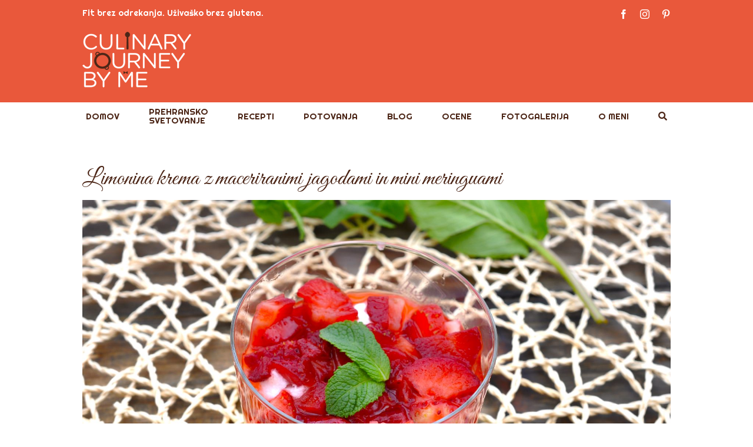

--- FILE ---
content_type: text/html; charset=UTF-8
request_url: https://culinaryjourneybyme.com/2016/05/limonina-krema-z-maceriranimi-jagodami-in-mini-meringuami/
body_size: 14806
content:
<!DOCTYPE html>
<html class="avada-html-layout-wide avada-html-header-position-top avada-has-page-background-pattern" lang="sl-SI" prefix="og: http://ogp.me/ns# fb: http://ogp.me/ns/fb#">
<head>
	<meta http-equiv="X-UA-Compatible" content="IE=edge" />
	<meta http-equiv="Content-Type" content="text/html; charset=utf-8"/>
	<meta name="viewport" content="width=device-width, initial-scale=1" />
	<title>Limonina krema z maceriranimi jagodami in mini meringuami &#8211; Culinary journey by me</title><link rel="preload" as="style" href="https://fonts.googleapis.com/css?family=Open%20Sans%3A300%2C400%2C600%2C700%2C800%7CRaleway%3A100%2C200%2C300%2C400%2C500%2C600%2C700%2C800%2C900%7CDroid%20Serif%3A400%2C700%7CCalligraffitti%3A400%2C600%7CGreat%20Vibes300%2C400%2C600%2C700%2C800%7CRighteous%3A300%2C400%2C600%2C700%2C800&#038;display=swap" /><link rel="stylesheet" href="https://fonts.googleapis.com/css?family=Open%20Sans%3A300%2C400%2C600%2C700%2C800%7CRaleway%3A100%2C200%2C300%2C400%2C500%2C600%2C700%2C800%2C900%7CDroid%20Serif%3A400%2C700%7CCalligraffitti%3A400%2C600%7CGreat%20Vibes300%2C400%2C600%2C700%2C800%7CRighteous%3A300%2C400%2C600%2C700%2C800&#038;display=swap" media="print" onload="this.media='all'" /><noscript><link rel="stylesheet" href="https://fonts.googleapis.com/css?family=Open%20Sans%3A300%2C400%2C600%2C700%2C800%7CRaleway%3A100%2C200%2C300%2C400%2C500%2C600%2C700%2C800%2C900%7CDroid%20Serif%3A400%2C700%7CCalligraffitti%3A400%2C600%7CGreat%20Vibes300%2C400%2C600%2C700%2C800%7CRighteous%3A300%2C400%2C600%2C700%2C800&#038;display=swap" /></noscript>
<meta name='robots' content='max-image-preview:large' />
<link rel='dns-prefetch' href='//fonts.googleapis.com' />
<link rel='dns-prefetch' href='//m9m6e2w5.stackpathcdn.com' />
<link rel='dns-prefetch' href='//cdn.shareaholic.net' />
<link rel='dns-prefetch' href='//www.shareaholic.net' />
<link rel='dns-prefetch' href='//analytics.shareaholic.com' />
<link rel='dns-prefetch' href='//recs.shareaholic.com' />
<link rel='dns-prefetch' href='//partner.shareaholic.com' />
<link href='https://fonts.gstatic.com' crossorigin rel='preconnect' />
<link rel="alternate" type="application/rss+xml" title="Culinary journey by me &raquo; Vir" href="https://culinaryjourneybyme.com/feed/" />
<link rel="alternate" type="application/rss+xml" title="Culinary journey by me &raquo; Vir komentarjev" href="https://culinaryjourneybyme.com/comments/feed/" />
								<link rel="icon" href="https://culinaryjourneybyme.com/wp-content/uploads/2016/03/favicon-16x16.png" type="image/png" />
		
					<!-- Apple Touch Icon -->
						<link rel="apple-touch-icon" sizes="180x180" href="https://culinaryjourneybyme.com/wp-content/uploads/2016/03/apple-touch-icon-114x114.png" type="image/png">
		
					<!-- Android Icon -->
						<link rel="icon" sizes="192x192" href="https://culinaryjourneybyme.com/wp-content/uploads/2016/03/apple-touch-icon-57x57.png" type="image/png">
		
					<!-- MS Edge Icon -->
						<meta name="msapplication-TileImage" content="https://culinaryjourneybyme.com/wp-content/uploads/2016/03/apple-touch-icon-72x72.png" type="image/png">
				<link rel="alternate" type="application/rss+xml" title="Culinary journey by me &raquo; Limonina krema z maceriranimi jagodami in mini meringuami Vir komentarjev" href="https://culinaryjourneybyme.com/2016/05/limonina-krema-z-maceriranimi-jagodami-in-mini-meringuami/feed/" />
					<meta name="description" content="Danes je dan za peko in pika. Pri nas doma sicer v tem trenutku na štedilniku rahlo brbota jušna osnova, ki bo izboljšala marsikatero jed, od rižot, do juh in še česa, a z mislimi sem že pri nečem sladkem. Jutri namreč praznuje rojstni"/>
				
		<meta property="og:locale" content="sl_SI"/>
		<meta property="og:type" content="article"/>
		<meta property="og:site_name" content="Culinary journey by me"/>
		<meta property="og:title" content="  Limonina krema z maceriranimi jagodami in mini meringuami"/>
				<meta property="og:description" content="Danes je dan za peko in pika. Pri nas doma sicer v tem trenutku na štedilniku rahlo brbota jušna osnova, ki bo izboljšala marsikatero jed, od rižot, do juh in še česa, a z mislimi sem že pri nečem sladkem. Jutri namreč praznuje rojstni"/>
				<meta property="og:url" content="https://culinaryjourneybyme.com/2016/05/limonina-krema-z-maceriranimi-jagodami-in-mini-meringuami/"/>
										<meta property="article:published_time" content="2016-05-11T17:02:06+01:00"/>
											<meta name="author" content="spela"/>
								<meta property="og:image" content="https://culinaryjourneybyme.com/wp-content/uploads/2016/05/Limonina-krema-z-jagodami2_web.jpg"/>
		<meta property="og:image:width" content="1600"/>
		<meta property="og:image:height" content="1062"/>
		<meta property="og:image:type" content="image/jpeg"/>
				<!-- Shareaholic - https://www.shareaholic.com -->
<link rel='preload' href='//cdn.shareaholic.net/assets/pub/shareaholic.js' as='script'/>
<script data-no-minify='1' data-cfasync='false'>
_SHR_SETTINGS = {"endpoints":{"local_recs_url":"https:\/\/culinaryjourneybyme.com\/wp-admin\/admin-ajax.php?action=shareaholic_permalink_related","ajax_url":"https:\/\/culinaryjourneybyme.com\/wp-admin\/admin-ajax.php","share_counts_url":"https:\/\/culinaryjourneybyme.com\/wp-admin\/admin-ajax.php?action=shareaholic_share_counts_api"},"site_id":"609ed1994d820c9d21958cbdff508381","url_components":{"year":"2016","monthnum":"05","day":"11","hour":"19","minute":"02","second":"06","post_id":"6402","postname":"limonina-krema-z-maceriranimi-jagodami-in-mini-meringuami","category":"posebna-dieta\/brez-glutena"}};
</script>
<script data-no-minify='1' data-cfasync='false' src='//cdn.shareaholic.net/assets/pub/shareaholic.js' data-shr-siteid='609ed1994d820c9d21958cbdff508381' async ></script>

<!-- Shareaholic Content Tags -->
<meta name='shareaholic:site_name' content='Culinary journey by me' />
<meta name='shareaholic:language' content='sl-SI' />
<meta name='shareaholic:url' content='https://culinaryjourneybyme.com/2016/05/limonina-krema-z-maceriranimi-jagodami-in-mini-meringuami/' />
<meta name='shareaholic:keywords' content='cat:brez glutena, cat:poletje, cat:pomlad, cat:sadje, cat:sladica, type:post' />
<meta name='shareaholic:article_published_time' content='2016-05-11T19:02:06+02:00' />
<meta name='shareaholic:article_modified_time' content='2016-05-11T19:02:06+02:00' />
<meta name='shareaholic:shareable_page' content='true' />
<meta name='shareaholic:article_author_name' content='spela' />
<meta name='shareaholic:site_id' content='609ed1994d820c9d21958cbdff508381' />
<meta name='shareaholic:wp_version' content='9.7.8' />
<meta name='shareaholic:image' content='https://culinaryjourneybyme.com/wp-content/uploads/2016/05/Limonina-krema-z-jagodami2_web-300x199.jpg' />
<!-- Shareaholic Content Tags End -->
<style type="text/css">
img.wp-smiley,
img.emoji {
	display: inline !important;
	border: none !important;
	box-shadow: none !important;
	height: 1em !important;
	width: 1em !important;
	margin: 0 .07em !important;
	vertical-align: -0.1em !important;
	background: none !important;
	padding: 0 !important;
}
</style>
	<link data-minify="1" rel='stylesheet' id='pmb_common-css'  href='https://culinaryjourneybyme.com/wp-content/cache/min/1/wp-content/plugins/print-my-blog/assets/styles/pmb-common.css?ver=1734080283' type='text/css' media='all' />
<link rel='stylesheet' id='pmb-select2-css'  href='https://culinaryjourneybyme.com/wp-content/plugins/print-my-blog/assets/styles/libs/select2.min.css?ver=4.0.6' type='text/css' media='all' />
<link rel='stylesheet' id='jquery-ui-css'  href='https://culinaryjourneybyme.com/wp-content/plugins/print-my-blog/assets/styles/libs/jquery-ui/jquery-ui.min.css?ver=1.11.4' type='text/css' media='all' />
<link data-minify="1" rel='stylesheet' id='pmb-setup-page-css'  href='https://culinaryjourneybyme.com/wp-content/cache/min/1/wp-content/plugins/print-my-blog/assets/styles/setup-page.css?ver=1734080283' type='text/css' media='all' />
<link data-minify="1" rel='stylesheet' id='cpsh-shortcodes-css'  href='https://culinaryjourneybyme.com/wp-content/cache/min/1/wp-content/plugins/column-shortcodes/assets/css/shortcodes.css?ver=1630082497' type='text/css' media='all' />
<link data-minify="1" rel='stylesheet' id='essential-grid-plugin-settings-css'  href='https://culinaryjourneybyme.com/wp-content/cache/min/1/wp-content/plugins/essential-grid/public/assets/css/settings.css?ver=1630082497' type='text/css' media='all' />






<link data-minify="1" rel='stylesheet' id='jpibfi-style-css'  href='https://culinaryjourneybyme.com/wp-content/cache/min/1/wp-content/plugins/jquery-pin-it-button-for-images/css/client.css?ver=1630082503' type='text/css' media='all' />
<link data-minify="1" rel='stylesheet' id='ms-main-css'  href='https://culinaryjourneybyme.com/wp-content/cache/min/1/wp-content/plugins/masterslider/public/assets/css/masterslider.main.css?ver=1630082498' type='text/css' media='all' />
<link data-minify="1" rel='stylesheet' id='ms-custom-css'  href='https://culinaryjourneybyme.com/wp-content/cache/min/1/wp-content/uploads/masterslider/custom.css?ver=1630082498' type='text/css' media='all' />
<link data-minify="1" rel='stylesheet' id='fusion-dynamic-css-css'  href='https://culinaryjourneybyme.com/wp-content/cache/min/1/wp-content/uploads/fusion-styles/db04edf3974c556a3e247f6a8039211f.min.css?ver=1762962341' type='text/css' media='all' />
<script type='text/javascript' src='https://culinaryjourneybyme.com/wp-includes/js/jquery/jquery.min.js?ver=3.6.0' id='jquery-core-js'></script>
<script type='text/javascript' src='https://culinaryjourneybyme.com/wp-includes/js/jquery/jquery-migrate.min.js?ver=3.3.2' id='jquery-migrate-js'></script>
<link rel="https://api.w.org/" href="https://culinaryjourneybyme.com/wp-json/" /><link rel="alternate" type="application/json" href="https://culinaryjourneybyme.com/wp-json/wp/v2/posts/6402" /><link rel="EditURI" type="application/rsd+xml" title="RSD" href="https://culinaryjourneybyme.com/xmlrpc.php?rsd" />
<link rel="wlwmanifest" type="application/wlwmanifest+xml" href="https://culinaryjourneybyme.com/wp-includes/wlwmanifest.xml" /> 
<meta name="generator" content="WordPress 5.8.12" />
<link rel="canonical" href="https://culinaryjourneybyme.com/2016/05/limonina-krema-z-maceriranimi-jagodami-in-mini-meringuami/" />
<link rel='shortlink' href='https://culinaryjourneybyme.com/?p=6402' />
<link rel="alternate" type="application/json+oembed" href="https://culinaryjourneybyme.com/wp-json/oembed/1.0/embed?url=https%3A%2F%2Fculinaryjourneybyme.com%2F2016%2F05%2Flimonina-krema-z-maceriranimi-jagodami-in-mini-meringuami%2F" />
<link rel="alternate" type="text/xml+oembed" href="https://culinaryjourneybyme.com/wp-json/oembed/1.0/embed?url=https%3A%2F%2Fculinaryjourneybyme.com%2F2016%2F05%2Flimonina-krema-z-maceriranimi-jagodami-in-mini-meringuami%2F&#038;format=xml" />
<style type="text/css">
	a.pinit-button.custom span {
		}

	.pinit-hover {
		opacity: 1 !important;
		filter: alpha(opacity=100) !important;
	}
	a.pinit-button {
	border-bottom: 0 !important;
	box-shadow: none !important;
	margin-bottom: 0 !important;
}
a.pinit-button::after {
    display: none;
}</style>
		<script>var ms_grabbing_curosr='https://culinaryjourneybyme.com/wp-content/plugins/masterslider/public/assets/css/common/grabbing.cur',ms_grab_curosr='https://culinaryjourneybyme.com/wp-content/plugins/masterslider/public/assets/css/common/grab.cur';</script>
<meta name="generator" content="MasterSlider 3.1.2 - Responsive Touch Image Slider" />
<style type="text/css" id="css-fb-visibility">@media screen and (max-width: 640px){.fusion-no-small-visibility{display:none !important;}body .sm-text-align-center{text-align:center !important;}body .sm-text-align-left{text-align:left !important;}body .sm-text-align-right{text-align:right !important;}body .sm-flex-align-center{justify-content:center !important;}body .sm-flex-align-flex-start{justify-content:flex-start !important;}body .sm-flex-align-flex-end{justify-content:flex-end !important;}body .sm-mx-auto{margin-left:auto !important;margin-right:auto !important;}body .sm-ml-auto{margin-left:auto !important;}body .sm-mr-auto{margin-right:auto !important;}body .fusion-absolute-position-small{position:absolute;top:auto;width:100%;}.awb-sticky.awb-sticky-small{ position: sticky; top: var(--awb-sticky-offset,0); }}@media screen and (min-width: 641px) and (max-width: 1024px){.fusion-no-medium-visibility{display:none !important;}body .md-text-align-center{text-align:center !important;}body .md-text-align-left{text-align:left !important;}body .md-text-align-right{text-align:right !important;}body .md-flex-align-center{justify-content:center !important;}body .md-flex-align-flex-start{justify-content:flex-start !important;}body .md-flex-align-flex-end{justify-content:flex-end !important;}body .md-mx-auto{margin-left:auto !important;margin-right:auto !important;}body .md-ml-auto{margin-left:auto !important;}body .md-mr-auto{margin-right:auto !important;}body .fusion-absolute-position-medium{position:absolute;top:auto;width:100%;}.awb-sticky.awb-sticky-medium{ position: sticky; top: var(--awb-sticky-offset,0); }}@media screen and (min-width: 1025px){.fusion-no-large-visibility{display:none !important;}body .lg-text-align-center{text-align:center !important;}body .lg-text-align-left{text-align:left !important;}body .lg-text-align-right{text-align:right !important;}body .lg-flex-align-center{justify-content:center !important;}body .lg-flex-align-flex-start{justify-content:flex-start !important;}body .lg-flex-align-flex-end{justify-content:flex-end !important;}body .lg-mx-auto{margin-left:auto !important;margin-right:auto !important;}body .lg-ml-auto{margin-left:auto !important;}body .lg-mr-auto{margin-right:auto !important;}body .fusion-absolute-position-large{position:absolute;top:auto;width:100%;}.awb-sticky.awb-sticky-large{ position: sticky; top: var(--awb-sticky-offset,0); }}</style>		<script type="text/javascript">
			var doc = document.documentElement;
			doc.setAttribute( 'data-useragent', navigator.userAgent );
		</script>
		<script>
  (function(i,s,o,g,r,a,m){i['GoogleAnalyticsObject']=r;i[r]=i[r]||function(){
  (i[r].q=i[r].q||[]).push(arguments)},i[r].l=1*new Date();a=s.createElement(o),
  m=s.getElementsByTagName(o)[0];a.async=1;a.src=g;m.parentNode.insertBefore(a,m)
  })(window,document,'script','//www.google-analytics.com/analytics.js','ga');

  ga('create', 'UA-75285148-1', 'auto');
  ga('require', 'linkid');
  ga('send', 'pageview');

</script>

<!-- Google Analytics 4 -->
<!-- Global site tag (gtag.js) - Google Analytics -->
<script async src="https://www.googletagmanager.com/gtag/js?id=G-7YTKE2C3NK"></script>
<script>
  window.dataLayer = window.dataLayer || [];
  function gtag(){dataLayer.push(arguments);}
  gtag('js', new Date());

  gtag('config', 'G-7YTKE2C3NK');
</script>
	<script type="text/javascript">
  WebFontConfig = {
    google: { families: [ 'Righteous::latin,latin-ext', 'Great+Vibes::latin,latin-ext' ] }
  };
  (function() {
    var wf = document.createElement('script');
    wf.src = 'https://ajax.googleapis.com/ajax/libs/webfont/1/webfont.js';
    wf.type = 'text/javascript';
    wf.async = 'true';
    var s = document.getElementsByTagName('script')[0];
    s.parentNode.insertBefore(wf, s);
  })(); </script>
  
  <meta name="google-site-verification" content="0bYwLvRbMOg7SDHqk4egWZlgJEOAWxdsiScT0GUSqn8" /></head>

<body class="post-template-default single single-post postid-6402 single-format-standard _masterslider _msp_version_3.1.2 fusion-image-hovers fusion-pagination-sizing fusion-button_type-flat fusion-button_span-no fusion-button_gradient-linear avada-image-rollover-circle-yes avada-image-rollover-yes avada-image-rollover-direction-center_horiz fusion-body ltr fusion-sticky-header no-mobile-sticky-header no-mobile-slidingbar no-desktop-totop no-mobile-totop fusion-disable-outline fusion-sub-menu-fade mobile-logo-pos-left layout-wide-mode avada-has-boxed-modal-shadow-none layout-scroll-offset-full avada-has-zero-margin-offset-top fusion-top-header menu-text-align-center mobile-menu-design-modern fusion-show-pagination-text fusion-header-layout-v5 avada-responsive avada-footer-fx-sticky avada-menu-highlight-style-bar fusion-search-form-classic fusion-main-menu-search-dropdown fusion-avatar-square avada-dropdown-styles avada-blog-layout-medium avada-blog-archive-layout-medium avada-header-shadow-no avada-menu-icon-position-left avada-has-megamenu-shadow avada-has-mobile-menu-search avada-has-breadcrumb-mobile-hidden avada-has-titlebar-hide avada-header-border-color-full-transparent avada-has-pagination-padding avada-flyout-menu-direction-fade avada-ec-views-v1" data-awb-post-id="6402">
		<a class="skip-link screen-reader-text" href="#content">Skip to content</a>

	<div id="boxed-wrapper">
		
		<div id="wrapper" class="fusion-wrapper">
			<div id="home" style="position:relative;top:-1px;"></div>
							
					
			<header class="fusion-header-wrapper">
				<div class="fusion-header-v5 fusion-logo-alignment fusion-logo-left fusion-sticky-menu- fusion-sticky-logo-1 fusion-mobile-logo-1 fusion-sticky-menu-only fusion-header-menu-align-center fusion-mobile-menu-design-modern">
					
<div class="fusion-secondary-header">
	<div class="fusion-row">
					<div class="fusion-alignleft">
				<div class="fusion-contact-info"><span class="fusion-contact-info-phone-number"><span style="font-family: 'Righteous', cursive;">Fit brez odrekanja. Uživaško brez glutena.</span></span></div>			</div>
							<div class="fusion-alignright">
				<div class="fusion-social-links-header"><div class="fusion-social-networks"><div class="fusion-social-networks-wrapper"><a  class="fusion-social-network-icon fusion-tooltip fusion-facebook awb-icon-facebook" style data-placement="bottom" data-title="Facebook" data-toggle="tooltip" title="Facebook" href="https://www.facebook.com/Culinary-journey-by-me-193380674033382/" target="_blank" rel="noreferrer"><span class="screen-reader-text">Facebook</span></a><a  class="fusion-social-network-icon fusion-tooltip fusion-instagram awb-icon-instagram" style data-placement="bottom" data-title="Instagram" data-toggle="tooltip" title="Instagram" href="https://www.instagram.com/culinaryjourneybyme/" target="_blank" rel="noopener noreferrer"><span class="screen-reader-text">Instagram</span></a><a  class="fusion-social-network-icon fusion-tooltip fusion-pinterest awb-icon-pinterest" style data-placement="bottom" data-title="Pinterest" data-toggle="tooltip" title="Pinterest" href="https://www.pinterest.com/culinaryjourney/" target="_blank" rel="noopener noreferrer"><span class="screen-reader-text">Pinterest</span></a></div></div></div>			</div>
			</div>
</div>
<div class="fusion-header-sticky-height"></div>
<div class="fusion-sticky-header-wrapper"> <!-- start fusion sticky header wrapper -->
	<div class="fusion-header">
		<div class="fusion-row">
							<div class="fusion-logo" data-margin-top="0px" data-margin-bottom="17px" data-margin-left="0px" data-margin-right="0px">
			<a class="fusion-logo-link"  href="https://culinaryjourneybyme.com/" >

						<!-- standard logo -->
			<img src="https://culinaryjourneybyme.com/wp-content/uploads/2016/03/logotip1.png" srcset="https://culinaryjourneybyme.com/wp-content/uploads/2016/03/logotip1.png 1x, https://culinaryjourneybyme.com/wp-content/uploads/2016/03/logotip_retina1.png 2x" width="193" height="111" style="max-height:111px;height:auto;" alt="Culinary journey by me Logo" data-retina_logo_url="https://culinaryjourneybyme.com/wp-content/uploads/2016/03/logotip_retina1.png" class="fusion-standard-logo" />

											<!-- mobile logo -->
				<img src="https://culinaryjourneybyme.com/wp-content/uploads/2016/03/logotip.png" srcset="https://culinaryjourneybyme.com/wp-content/uploads/2016/03/logotip.png 1x, https://culinaryjourneybyme.com/wp-content/uploads/2016/03/logotip_retina.png 2x" width="200" height="111" style="max-height:111px;height:auto;" alt="Culinary journey by me Logo" data-retina_logo_url="https://culinaryjourneybyme.com/wp-content/uploads/2016/03/logotip_retina.png" class="fusion-mobile-logo" />
			
											<!-- sticky header logo -->
				<img src="https://culinaryjourneybyme.com/wp-content/uploads/2016/03/logotip.png" srcset="https://culinaryjourneybyme.com/wp-content/uploads/2016/03/logotip.png 1x, https://culinaryjourneybyme.com/wp-content/uploads/2016/03/logotip_retina1.png 2x" width="200" height="111" style="max-height:111px;height:auto;" alt="Culinary journey by me Logo" data-retina_logo_url="https://culinaryjourneybyme.com/wp-content/uploads/2016/03/logotip_retina1.png" class="fusion-sticky-logo" />
					</a>
		</div>
								<div class="fusion-mobile-menu-icons">
							<a href="#" class="fusion-icon awb-icon-bars" aria-label="Toggle mobile menu" aria-expanded="false"></a>
		
					<a href="#" class="fusion-icon awb-icon-search" aria-label="Toggle mobile search"></a>
		
		
			</div>
			
					</div>
	</div>
	<div class="fusion-secondary-main-menu">
		<div class="fusion-row">
			<nav class="fusion-main-menu" aria-label="Main Menu"><ul id="menu-slo" class="fusion-menu"><li  id="menu-item-3233"  class="menu-item menu-item-type-post_type menu-item-object-page menu-item-home menu-item-3233"  data-item-id="3233"><a  href="https://culinaryjourneybyme.com/" class="fusion-bar-highlight"><span class="menu-text">DOMOV</span></a></li><li  id="menu-item-8062"  class="menu-item menu-item-type-custom menu-item-object-custom menu-item-8062"  data-item-id="8062"><a  href="https://culinaryjourneybyme.com/category/prehransko-svetovanje/" class="fusion-bar-highlight"><span class="menu-text">PREHRANSKO</br>SVETOVANJE</span></a></li><li  id="menu-item-6804"  class="menu-item menu-item-type-post_type menu-item-object-page menu-item-6804"  data-item-id="6804"><a  href="https://culinaryjourneybyme.com/recepti/" class="fusion-bar-highlight"><span class="menu-text">RECEPTI</span></a></li><li  id="menu-item-7142"  class="menu-item menu-item-type-post_type menu-item-object-page menu-item-7142"  data-item-id="7142"><a  href="https://culinaryjourneybyme.com/potovanja/" class="fusion-bar-highlight"><span class="menu-text">POTOVANJA</span></a></li><li  id="menu-item-6171"  class="menu-item menu-item-type-post_type menu-item-object-page menu-item-6171"  data-item-id="6171"><a  href="https://culinaryjourneybyme.com/blog/" class="fusion-bar-highlight"><span class="menu-text">BLOG</span></a></li><li  id="menu-item-3231"  class="menu-item menu-item-type-post_type menu-item-object-page menu-item-3231"  data-item-id="3231"><a  href="https://culinaryjourneybyme.com/ocene/" class="fusion-bar-highlight"><span class="menu-text">OCENE</span></a></li><li  id="menu-item-3228"  class="menu-item menu-item-type-post_type menu-item-object-page menu-item-3228"  data-item-id="3228"><a  href="https://culinaryjourneybyme.com/fotogalerija/" class="fusion-bar-highlight"><span class="menu-text">FOTOGALERIJA</span></a></li><li  id="menu-item-3230"  class="menu-item menu-item-type-post_type menu-item-object-page menu-item-3230"  data-item-id="3230"><a  href="https://culinaryjourneybyme.com/o-meni/" class="fusion-bar-highlight"><span class="menu-text">O MENI</span></a></li><li  id="menu-item-6566"  class="menu-item menu-item-type-post_type menu-item-object-page menu-item-6566"  data-item-id="6566"><a  href="https://culinaryjourneybyme.com/iskalnik/" class="fusion-icon-only-link fusion-flex-link fusion-bar-highlight"><span class="fusion-megamenu-icon"><i class="glyphicon fa-search fas" aria-hidden="true"></i></span><span class="menu-text"><span class="menu-title">ISKALNIK</span></span></a></li></ul></nav><div class="fusion-mobile-navigation"><ul id="menu-slo-mobile" class="fusion-mobile-menu"><li  id="menu-item-3931"  class="menu-item menu-item-type-custom menu-item-object-custom menu-item-home menu-item-3931"  data-item-id="3931"><a  href="https://culinaryjourneybyme.com/" class="fusion-bar-highlight"><span class="menu-text">DOMOV</span></a></li><li  id="menu-item-3932"  class="menu-item menu-item-type-custom menu-item-object-custom menu-item-3932"  data-item-id="3932"><a  href="https://culinaryjourneybyme.com/category/prehransko-svetovanje/" class="fusion-bar-highlight"><span class="menu-text">PREHRANSKO SVETOVANJE</span></a></li><li  id="menu-item-8091"  class="menu-item menu-item-type-post_type menu-item-object-page menu-item-8091"  data-item-id="8091"><a  href="https://culinaryjourneybyme.com/recepti/" class="fusion-bar-highlight"><span class="menu-text">RECEPTI</span></a></li><li  id="menu-item-8095"  class="menu-item menu-item-type-post_type menu-item-object-page menu-item-8095"  data-item-id="8095"><a  href="https://culinaryjourneybyme.com/potovanja/" class="fusion-bar-highlight"><span class="menu-text">POTOVANJA</span></a></li><li  id="menu-item-8090"  class="menu-item menu-item-type-post_type menu-item-object-page menu-item-8090"  data-item-id="8090"><a  href="https://culinaryjourneybyme.com/blog/" class="fusion-bar-highlight"><span class="menu-text">BLOG</span></a></li><li  id="menu-item-8094"  class="menu-item menu-item-type-post_type menu-item-object-page menu-item-8094"  data-item-id="8094"><a  href="https://culinaryjourneybyme.com/ocene/" class="fusion-bar-highlight"><span class="menu-text">OCENE</span></a></li><li  id="menu-item-8092"  class="menu-item menu-item-type-post_type menu-item-object-page menu-item-8092"  data-item-id="8092"><a  href="https://culinaryjourneybyme.com/fotogalerija/" class="fusion-bar-highlight"><span class="menu-text">FOTOGALERIJA</span></a></li><li  id="menu-item-8093"  class="menu-item menu-item-type-post_type menu-item-object-page menu-item-8093"  data-item-id="8093"><a  href="https://culinaryjourneybyme.com/o-meni/" class="fusion-bar-highlight"><span class="menu-text">O MENI</span></a></li><li  id="menu-item-8096"  class="menu-item menu-item-type-post_type menu-item-object-page menu-item-8096"  data-item-id="8096"><a  href="https://culinaryjourneybyme.com/iskalnik/" class="fusion-bar-highlight"><span class="menu-text">ISKALNIK</span></a></li></ul></div>
<nav class="fusion-mobile-nav-holder fusion-mobile-menu-text-align-left" aria-label="Main Menu Mobile"></nav>

			
<div class="fusion-clearfix"></div>
<div class="fusion-mobile-menu-search">
			<form role="search" class="searchform fusion-search-form  fusion-search-form-classic" method="get" action="https://culinaryjourneybyme.com/">
			<div class="fusion-search-form-content">

				
				<div class="fusion-search-field search-field">
					<label><span class="screen-reader-text">Search for:</span>
													<input type="search" value="" name="s" class="s" placeholder="Search..." required aria-required="true" aria-label="Search..."/>
											</label>
				</div>
				<div class="fusion-search-button search-button">
					<input type="submit" class="fusion-search-submit searchsubmit" aria-label="Poiščite" value="&#xf002;" />
									</div>

				
			</div>


			
		</form>
		</div>
		</div>
	</div>
</div> <!-- end fusion sticky header wrapper -->
				</div>
				<div class="fusion-clearfix"></div>
			</header>
								
							<div id="sliders-container" class="fusion-slider-visibility">
					</div>
				
					
							
			
						<main id="main" class="clearfix ">
				<div class="fusion-row" style="">

<section id="content" style="width: 100%;">
	
					<article id="post-6402" class="post post-6402 type-post status-publish format-standard has-post-thumbnail hentry category-brez-glutena category-poletje category-pomlad category-sadje category-sladica">
						
				
															<h1 class="fusion-post-title">Limonina krema z maceriranimi jagodami in mini meringuami</h1>										<div class="post-content">
				<input class="jpibfi" type="hidden"><p><img loading="lazy" class="aligncenter size-full wp-image-6403" src="https://culinaryjourneybyme.com/wp-content/uploads/2016/05/Limonina-krema-z-jagodami2_web.jpg" alt="Limonina krema z jagodami2_web" width="1600" height="1062" srcset="https://culinaryjourneybyme.com/wp-content/uploads/2016/05/Limonina-krema-z-jagodami2_web-200x133.jpg 200w, https://culinaryjourneybyme.com/wp-content/uploads/2016/05/Limonina-krema-z-jagodami2_web-300x199.jpg 300w, https://culinaryjourneybyme.com/wp-content/uploads/2016/05/Limonina-krema-z-jagodami2_web-400x266.jpg 400w, https://culinaryjourneybyme.com/wp-content/uploads/2016/05/Limonina-krema-z-jagodami2_web-500x332.jpg 500w, https://culinaryjourneybyme.com/wp-content/uploads/2016/05/Limonina-krema-z-jagodami2_web-600x398.jpg 600w, https://culinaryjourneybyme.com/wp-content/uploads/2016/05/Limonina-krema-z-jagodami2_web-800x531.jpg 800w, https://culinaryjourneybyme.com/wp-content/uploads/2016/05/Limonina-krema-z-jagodami2_web-1024x680.jpg 1024w, https://culinaryjourneybyme.com/wp-content/uploads/2016/05/Limonina-krema-z-jagodami2_web-1200x797.jpg 1200w, https://culinaryjourneybyme.com/wp-content/uploads/2016/05/Limonina-krema-z-jagodami2_web.jpg 1600w" sizes="(max-width: 1600px) 100vw, 1600px" data-jpibfi-post-excerpt="" data-jpibfi-post-url="https://culinaryjourneybyme.com/2016/05/limonina-krema-z-maceriranimi-jagodami-in-mini-meringuami/" data-jpibfi-post-title="Limonina krema z maceriranimi jagodami in mini meringuami" data-jpibfi-src="https://culinaryjourneybyme.com/wp-content/uploads/2016/05/Limonina-krema-z-jagodami2_web.jpg" ></p>
<p>Danes je dan za peko in pika. Pri nas doma sicer v tem trenutku na štedilniku rahlo brbota jušna osnova, ki bo izboljšala marsikatero jed, od rižot, do juh in še česa, a z mislimi sem že pri nečem sladkem. Jutri namreč praznuje rojstni dan moj oče, pojutrišnjem pa moja draga prijateljica, ki bi ji ravno tako rada pripravila kakšno sladko presenečenje. Trenutno pri sladicah igrajo glavno vlogo jagode. Brez dvoma. Aromatične in sladke gospodične, ki očarajo vsakogar. Jagode teknejo prav v vseh oblikah &#8211; tudi povsem brez dodatkov. Se spomnite filma Pretty Woman? Med pisanjem sem se spomnila scene, ko je Richard Gere predstavil Julii Roberts dejstvo, da so jagode tiste, ki se prav dobro podajo k penini in še poudarijo njen okus. Takrat sem bila še majhna deklica, a kot kaže se mi je tista scena precej dobro utisnila v spomin &#8211; kako tudi ne, saj obožujem tako penino kot tudi jagode;-)</p>
<p>No jagode so odlična kombinacija tudi s čokolado, pa s smetano ali pa sladoledom, z rabarbaro, pa tudi z maringuo.</p>
<p>Z jagodami pa se rade družijo tudi limone. Lahkotnejše poletne in osvežilne sladice je najbolje postreči kar v kozarcih, saj so po navadi pripravljene brez biskvitov, pa tudi sladice, postrežene v kozarcih, so zadnje čase bolj “in”.</p>
<p>S tole kombinacjo res težko zgrešite – posebej, ko je sezona dehtečih jagod na višku.</p>
<div class='content-column one_third'><div style="padding-right:20px;"><p><strong>SESTAVINE:</strong></p>
<p><u>Limonina krema:</u></p>
<ul>
<li>4 rumenjaki</li>
<li>2 žlici sladkorja</li>
<li>sok ene limone</li>
<li>limonina lupine ene limone</li>
<li>vanilijev ekstrakt</li>
<li>50 g masla</li>
</ul>
<p><u>Mini meringue:</u></p>
<ul>
<li>2 beljaka</li>
<li>120 g sladkorja</li>
<li>žlica limoninega soka</li>
<li>žlička vanilijeva ekstrakta</li>
</ul>
<p><u>Macerirane jagode:</u></p>
<ul>
<li>300 g očiščenih jagod</li>
<li>1 žlica Cointreauja</li>
<li>1 žlica sladkorja v prahu</li>
</ul></div></div>
<div class='content-column two_third last_column'><p><strong>PRIPRAVA:</strong></p>
<p>Za limonino kremo zmešamo rumenjake skupaj s sladkorjem, limoninim sokom, lupinico in vanilijevim ekstraktom nad vodno paro toliko časa, da se masa zgosti kot puding. Nato jo odstavimo in vanjo umešamo koščke hladnega masla.</p>
<p>Za meringe stepamo beljake do čvrstega, jim dodamo sladkor, limonin sok in vanilijev ekstrakt in stepamo naprej, da dobimo gosto, sijočo zmes. Z njo nadevamo dresirno vrečko in na pekač, pokrit s peki papirjem brizgamo majhne, za 1 cm premera velike kupčke. Pečemo oz. sušimo jih pri 100 °C približno eno uro.</p>
<p>Jagode narežemo na manjše koščke, jih pokapljamo s pomarančnim likerjem in potresemo s sladkorjem v prahu ter previdno premešamo. Pustimo jih v hladilniku najmanj eno uro.</p>
<p>V kozarce najprej nadevamo nekaj limonine kreme, nanjo položimo mini meringue in nato še okrasimo z jagodami.</p></div><div class='clear_column'></div>
<p><img loading="lazy" class="aligncenter size-full wp-image-6404" src="https://culinaryjourneybyme.com/wp-content/uploads/2016/05/Limonina-krema-z-jagodami1_web.jpg" alt="Limonina krema z jagodami1_web" width="1600" height="1062" srcset="https://culinaryjourneybyme.com/wp-content/uploads/2016/05/Limonina-krema-z-jagodami1_web-200x133.jpg 200w, https://culinaryjourneybyme.com/wp-content/uploads/2016/05/Limonina-krema-z-jagodami1_web-300x199.jpg 300w, https://culinaryjourneybyme.com/wp-content/uploads/2016/05/Limonina-krema-z-jagodami1_web-400x266.jpg 400w, https://culinaryjourneybyme.com/wp-content/uploads/2016/05/Limonina-krema-z-jagodami1_web-500x332.jpg 500w, https://culinaryjourneybyme.com/wp-content/uploads/2016/05/Limonina-krema-z-jagodami1_web-600x398.jpg 600w, https://culinaryjourneybyme.com/wp-content/uploads/2016/05/Limonina-krema-z-jagodami1_web-800x531.jpg 800w, https://culinaryjourneybyme.com/wp-content/uploads/2016/05/Limonina-krema-z-jagodami1_web-1024x680.jpg 1024w, https://culinaryjourneybyme.com/wp-content/uploads/2016/05/Limonina-krema-z-jagodami1_web-1200x797.jpg 1200w, https://culinaryjourneybyme.com/wp-content/uploads/2016/05/Limonina-krema-z-jagodami1_web.jpg 1600w" sizes="(max-width: 1600px) 100vw, 1600px" data-jpibfi-post-excerpt="" data-jpibfi-post-url="https://culinaryjourneybyme.com/2016/05/limonina-krema-z-maceriranimi-jagodami-in-mini-meringuami/" data-jpibfi-post-title="Limonina krema z maceriranimi jagodami in mini meringuami" data-jpibfi-src="https://culinaryjourneybyme.com/wp-content/uploads/2016/05/Limonina-krema-z-jagodami1_web.jpg" ></p>
<p>&nbsp;</p>
<p>Kako jih imate pa vi najraje? Vam je pomembno, kje jih kupite? Poznate kraje, kjer se da nabrati gozdne jagode? Teh bi si želela letos nabrati&#8230;</p>
<p>&nbsp;</p>
<p><img loading="lazy" class="aligncenter size-full wp-image-6405" src="https://culinaryjourneybyme.com/wp-content/uploads/2016/05/Limonina-krema-z-jagodami3_web.jpg" alt="Limonina krema z jagodami3_web" width="1062" height="1600" srcset="https://culinaryjourneybyme.com/wp-content/uploads/2016/05/Limonina-krema-z-jagodami3_web-200x301.jpg 200w, https://culinaryjourneybyme.com/wp-content/uploads/2016/05/Limonina-krema-z-jagodami3_web-300x452.jpg 300w, https://culinaryjourneybyme.com/wp-content/uploads/2016/05/Limonina-krema-z-jagodami3_web-332x500.jpg 332w, https://culinaryjourneybyme.com/wp-content/uploads/2016/05/Limonina-krema-z-jagodami3_web-400x603.jpg 400w, https://culinaryjourneybyme.com/wp-content/uploads/2016/05/Limonina-krema-z-jagodami3_web-600x904.jpg 600w, https://culinaryjourneybyme.com/wp-content/uploads/2016/05/Limonina-krema-z-jagodami3_web-680x1024.jpg 680w, https://culinaryjourneybyme.com/wp-content/uploads/2016/05/Limonina-krema-z-jagodami3_web-800x1205.jpg 800w, https://culinaryjourneybyme.com/wp-content/uploads/2016/05/Limonina-krema-z-jagodami3_web.jpg 1062w" sizes="(max-width: 1062px) 100vw, 1062px" data-jpibfi-post-excerpt="" data-jpibfi-post-url="https://culinaryjourneybyme.com/2016/05/limonina-krema-z-maceriranimi-jagodami-in-mini-meringuami/" data-jpibfi-post-title="Limonina krema z maceriranimi jagodami in mini meringuami" data-jpibfi-src="https://culinaryjourneybyme.com/wp-content/uploads/2016/05/Limonina-krema-z-jagodami3_web.jpg" ></p>
<div style='display:none;' class='shareaholic-canvas' data-app='share_buttons' data-title='Limonina krema z maceriranimi jagodami in mini meringuami' data-link='https://culinaryjourneybyme.com/2016/05/limonina-krema-z-maceriranimi-jagodami-in-mini-meringuami/' data-app-id-name='post_below_content'></div>							</div>

												<div class="fusion-meta-info"><div class="fusion-meta-info-wrapper"><span>11. 5. 2016</span><span class="fusion-inline-sep">|</span>Kategorije: <a href="https://culinaryjourneybyme.com/category/posebna-dieta/brez-glutena/" rel="category tag">brez glutena</a>, <a href="https://culinaryjourneybyme.com/category/sezonsko/poletje/" rel="category tag">poletje</a>, <a href="https://culinaryjourneybyme.com/category/sezonsko/pomlad/" rel="category tag">pomlad</a>, <a href="https://culinaryjourneybyme.com/category/glavna-sestavina/sadje/" rel="category tag">sadje</a>, <a href="https://culinaryjourneybyme.com/category/tip-jedi/sladica/" rel="category tag">sladica</a><span class="fusion-inline-sep">|</span><span class="fusion-comments"><a href="https://culinaryjourneybyme.com/2016/05/limonina-krema-z-maceriranimi-jagodami-in-mini-meringuami/#respond">0 komentarjev</a></span></div></div>																								<section class="related-posts single-related-posts">
					<div class="fusion-title fusion-title-size-two sep-single sep-solid" style="margin-top:0%;margin-bottom:30px;">
					<h2 class="title-heading-left" style="margin:0;">
						Podobni recepti					</h2>
					<span class="awb-title-spacer"></span>
					<div class="title-sep-container">
						<div class="title-sep sep-single sep-solid"></div>
					</div>
				</div>
				
	
	
	
					<div class="awb-carousel awb-swiper awb-swiper-carousel fusion-carousel-title-below-image" data-imagesize="fixed" data-metacontent="yes" data-autoplay="no" data-touchscroll="yes" data-columns="6" data-itemmargin="15px" data-itemwidth="180" data-scrollitems="1">
		<div class="swiper-wrapper">
																		<div class="swiper-slide">
					<div class="fusion-carousel-item-wrapper">
						<div  class="fusion-image-wrapper fusion-image-size-fixed" aria-haspopup="true">
					<img src="https://culinaryjourneybyme.com/wp-content/uploads/2021/04/IMG_9915-500x383.jpg" srcset="https://culinaryjourneybyme.com/wp-content/uploads/2021/04/IMG_9915-500x383.jpg 1x, https://culinaryjourneybyme.com/wp-content/uploads/2021/04/IMG_9915-500x383@2x.jpg 2x" width="500" height="383" alt="Domača kombucha" />
	<div class="fusion-rollover">
	<div class="fusion-rollover-content">

														<a class="fusion-rollover-link" href="https://culinaryjourneybyme.com/2021/04/domaca-kombucha/">Domača kombucha</a>
			
								
		
								
								
		
						<a class="fusion-link-wrapper" href="https://culinaryjourneybyme.com/2021/04/domaca-kombucha/" aria-label="Domača kombucha"></a>
	</div>
</div>
</div>
																				<h4 class="fusion-carousel-title">
								<a class="fusion-related-posts-title-link" href="https://culinaryjourneybyme.com/2021/04/domaca-kombucha/" target="_self" title="Domača kombucha">Domača kombucha</a>
							</h4>

							<div class="fusion-carousel-meta">
								
								<span class="fusion-date">10. 4. 2021</span>

																	<span class="fusion-inline-sep">|</span>
									<span><a href="https://culinaryjourneybyme.com/2021/04/domaca-kombucha/#comments">5 komentarjev</a></span>
															</div><!-- fusion-carousel-meta -->
											</div><!-- fusion-carousel-item-wrapper -->
				</div>
															<div class="swiper-slide">
					<div class="fusion-carousel-item-wrapper">
						<div  class="fusion-image-wrapper fusion-image-size-fixed" aria-haspopup="true">
					<img src="https://culinaryjourneybyme.com/wp-content/uploads/2020/12/Pozdrav_dimljena_postrv-500x383.jpg" srcset="https://culinaryjourneybyme.com/wp-content/uploads/2020/12/Pozdrav_dimljena_postrv-500x383.jpg 1x, https://culinaryjourneybyme.com/wp-content/uploads/2020/12/Pozdrav_dimljena_postrv-500x383@2x.jpg 2x" width="500" height="383" alt="Slavnostni meni" />
	<div class="fusion-rollover">
	<div class="fusion-rollover-content">

														<a class="fusion-rollover-link" href="https://culinaryjourneybyme.com/2020/12/slavnostni-meni/">Slavnostni meni</a>
			
								
		
								
								
		
						<a class="fusion-link-wrapper" href="https://culinaryjourneybyme.com/2020/12/slavnostni-meni/" aria-label="Slavnostni meni"></a>
	</div>
</div>
</div>
																				<h4 class="fusion-carousel-title">
								<a class="fusion-related-posts-title-link" href="https://culinaryjourneybyme.com/2020/12/slavnostni-meni/" target="_self" title="Slavnostni meni">Slavnostni meni</a>
							</h4>

							<div class="fusion-carousel-meta">
								
								<span class="fusion-date">22. 12. 2020</span>

																	<span class="fusion-inline-sep">|</span>
									<span><a href="https://culinaryjourneybyme.com/2020/12/slavnostni-meni/#comments">1 komentar</a></span>
															</div><!-- fusion-carousel-meta -->
											</div><!-- fusion-carousel-item-wrapper -->
				</div>
															<div class="swiper-slide">
					<div class="fusion-carousel-item-wrapper">
						<div  class="fusion-image-wrapper fusion-image-size-fixed" aria-haspopup="true">
					<img src="https://culinaryjourneybyme.com/wp-content/uploads/2020/12/3xmazi_1-scaled-500x383.jpg" srcset="https://culinaryjourneybyme.com/wp-content/uploads/2020/12/3xmazi_1-scaled-500x383.jpg 1x, https://culinaryjourneybyme.com/wp-content/uploads/2020/12/3xmazi_1-scaled-500x383@2x.jpg 2x" width="500" height="383" alt="3 x mazi in ljubi kruhek" />
	<div class="fusion-rollover">
	<div class="fusion-rollover-content">

														<a class="fusion-rollover-link" href="https://culinaryjourneybyme.com/2020/12/3-x-mazi-in-ljubi-kruhek/">3 x mazi in ljubi kruhek</a>
			
								
		
								
								
		
						<a class="fusion-link-wrapper" href="https://culinaryjourneybyme.com/2020/12/3-x-mazi-in-ljubi-kruhek/" aria-label="3 x mazi in ljubi kruhek"></a>
	</div>
</div>
</div>
																				<h4 class="fusion-carousel-title">
								<a class="fusion-related-posts-title-link" href="https://culinaryjourneybyme.com/2020/12/3-x-mazi-in-ljubi-kruhek/" target="_self" title="3 x mazi in ljubi kruhek">3 x mazi in ljubi kruhek</a>
							</h4>

							<div class="fusion-carousel-meta">
								
								<span class="fusion-date">20. 12. 2020</span>

																	<span class="fusion-inline-sep">|</span>
									<span><a href="https://culinaryjourneybyme.com/2020/12/3-x-mazi-in-ljubi-kruhek/#comments">2 komentarja</a></span>
															</div><!-- fusion-carousel-meta -->
											</div><!-- fusion-carousel-item-wrapper -->
				</div>
															<div class="swiper-slide">
					<div class="fusion-carousel-item-wrapper">
						<div  class="fusion-image-wrapper fusion-image-size-fixed" aria-haspopup="true">
					<img src="https://culinaryjourneybyme.com/wp-content/uploads/2020/01/Čoko-pomarančna-torta-brez-moke_2_web-500x383.jpg" srcset="https://culinaryjourneybyme.com/wp-content/uploads/2020/01/Čoko-pomarančna-torta-brez-moke_2_web-500x383.jpg 1x, https://culinaryjourneybyme.com/wp-content/uploads/2020/01/Čoko-pomarančna-torta-brez-moke_2_web-500x383@2x.jpg 2x" width="500" height="383" alt="Najhitrejša čokoladna torta s pomarančo &#8211; brez moke" />
	<div class="fusion-rollover">
	<div class="fusion-rollover-content">

														<a class="fusion-rollover-link" href="https://culinaryjourneybyme.com/2020/01/najhitrejsa-cokoladna-torta-s-pomaranco-brez-moke/">Najhitrejša čokoladna torta s pomarančo &#8211; brez moke</a>
			
								
		
								
								
		
						<a class="fusion-link-wrapper" href="https://culinaryjourneybyme.com/2020/01/najhitrejsa-cokoladna-torta-s-pomaranco-brez-moke/" aria-label="Najhitrejša čokoladna torta s pomarančo &#8211; brez moke"></a>
	</div>
</div>
</div>
																				<h4 class="fusion-carousel-title">
								<a class="fusion-related-posts-title-link" href="https://culinaryjourneybyme.com/2020/01/najhitrejsa-cokoladna-torta-s-pomaranco-brez-moke/" target="_self" title="Najhitrejša čokoladna torta s pomarančo &#8211; brez moke">Najhitrejša čokoladna torta s pomarančo &#8211; brez moke</a>
							</h4>

							<div class="fusion-carousel-meta">
								
								<span class="fusion-date">24. 1. 2020</span>

																	<span class="fusion-inline-sep">|</span>
									<span><a href="https://culinaryjourneybyme.com/2020/01/najhitrejsa-cokoladna-torta-s-pomaranco-brez-moke/#comments">4 komentarji</a></span>
															</div><!-- fusion-carousel-meta -->
											</div><!-- fusion-carousel-item-wrapper -->
				</div>
															<div class="swiper-slide">
					<div class="fusion-carousel-item-wrapper">
						<div  class="fusion-image-wrapper fusion-image-size-fixed" aria-haspopup="true">
					<img src="https://culinaryjourneybyme.com/wp-content/uploads/2020/01/Presna-čoko-banana-torta_1_web-500x383.jpg" srcset="https://culinaryjourneybyme.com/wp-content/uploads/2020/01/Presna-čoko-banana-torta_1_web-500x383.jpg 1x, https://culinaryjourneybyme.com/wp-content/uploads/2020/01/Presna-čoko-banana-torta_1_web-500x383@2x.jpg 2x" width="500" height="383" alt="Presna čoko banana torta s karamelo" />
	<div class="fusion-rollover">
	<div class="fusion-rollover-content">

														<a class="fusion-rollover-link" href="https://culinaryjourneybyme.com/2020/01/presna-coko-banana-torta-s-karamelo/">Presna čoko banana torta s karamelo</a>
			
								
		
								
								
		
						<a class="fusion-link-wrapper" href="https://culinaryjourneybyme.com/2020/01/presna-coko-banana-torta-s-karamelo/" aria-label="Presna čoko banana torta s karamelo"></a>
	</div>
</div>
</div>
																				<h4 class="fusion-carousel-title">
								<a class="fusion-related-posts-title-link" href="https://culinaryjourneybyme.com/2020/01/presna-coko-banana-torta-s-karamelo/" target="_self" title="Presna čoko banana torta s karamelo">Presna čoko banana torta s karamelo</a>
							</h4>

							<div class="fusion-carousel-meta">
								
								<span class="fusion-date">6. 1. 2020</span>

																	<span class="fusion-inline-sep">|</span>
									<span><a href="https://culinaryjourneybyme.com/2020/01/presna-coko-banana-torta-s-karamelo/#respond">0 komentarjev</a></span>
															</div><!-- fusion-carousel-meta -->
											</div><!-- fusion-carousel-item-wrapper -->
				</div>
															<div class="swiper-slide">
					<div class="fusion-carousel-item-wrapper">
						<div  class="fusion-image-wrapper fusion-image-size-fixed" aria-haspopup="true">
					<img src="https://culinaryjourneybyme.com/wp-content/uploads/2020/01/Višnjev-skutni-zavitek_web-500x383.jpg" srcset="https://culinaryjourneybyme.com/wp-content/uploads/2020/01/Višnjev-skutni-zavitek_web-500x383.jpg 1x, https://culinaryjourneybyme.com/wp-content/uploads/2020/01/Višnjev-skutni-zavitek_web-500x383@2x.jpg 2x" width="500" height="383" alt="Skutni zavitek z višnjami" />
	<div class="fusion-rollover">
	<div class="fusion-rollover-content">

														<a class="fusion-rollover-link" href="https://culinaryjourneybyme.com/2020/01/skutni-zavitek-z-visnjami/">Skutni zavitek z višnjami</a>
			
								
		
								
								
		
						<a class="fusion-link-wrapper" href="https://culinaryjourneybyme.com/2020/01/skutni-zavitek-z-visnjami/" aria-label="Skutni zavitek z višnjami"></a>
	</div>
</div>
</div>
																				<h4 class="fusion-carousel-title">
								<a class="fusion-related-posts-title-link" href="https://culinaryjourneybyme.com/2020/01/skutni-zavitek-z-visnjami/" target="_self" title="Skutni zavitek z višnjami">Skutni zavitek z višnjami</a>
							</h4>

							<div class="fusion-carousel-meta">
								
								<span class="fusion-date">4. 1. 2020</span>

																	<span class="fusion-inline-sep">|</span>
									<span><a href="https://culinaryjourneybyme.com/2020/01/skutni-zavitek-z-visnjami/#comments">2 komentarja</a></span>
															</div><!-- fusion-carousel-meta -->
											</div><!-- fusion-carousel-item-wrapper -->
				</div>
					</div><!-- swiper-wrapper -->
				<div class="awb-swiper-button awb-swiper-button-prev"><i class="awb-icon-angle-left"></i></div><div class="awb-swiper-button awb-swiper-button-next"><i class="awb-icon-angle-right"></i></div>	</div><!-- fusion-carousel -->
</section><!-- related-posts -->


													


		<div id="respond" class="comment-respond">
		<h2 id="reply-title" class="comment-reply-title">Napišite komentar <small><a rel="nofollow" id="cancel-comment-reply-link" href="/2016/05/limonina-krema-z-maceriranimi-jagodami-in-mini-meringuami/#respond" style="display:none;">Prekliči odgovor</a></small></h2><form action="https://culinaryjourneybyme.com/wp-comments-post.php" method="post" id="commentform" class="comment-form"><div id="comment-textarea"><label class="screen-reader-text" for="comment">Comment</label><textarea name="comment" id="comment" cols="45" rows="8" aria-required="true" required="required" tabindex="0" class="textarea-comment" placeholder="Komentar..."></textarea></div><div id="comment-input"><input id="author" name="author" type="text" value="" placeholder="Ime (zahtevano)" size="30" aria-required="true" required="required" aria-label="Ime (zahtevano)"/>
<input id="email" name="email" type="email" value="" placeholder="Email (zahtevano)" size="30"  aria-required="true" required="required" aria-label="Email (zahtevano)"/>
<input id="url" name="url" type="url" value="" placeholder="Spletna stran" size="30" aria-label="URL" /></div>
<p class="form-submit"><input name="submit" type="submit" id="comment-submit" class="fusion-button fusion-button-default fusion-button-default-size" value="Objavite" /> <input type='hidden' name='comment_post_ID' value='6402' id='comment_post_ID' />
<input type='hidden' name='comment_parent' id='comment_parent' value='0' />
</p><p style="display: none;"><input type="hidden" id="akismet_comment_nonce" name="akismet_comment_nonce" value="b7974a2f1a" /></p><p style="display: none !important;"><label>&#916;<textarea name="ak_hp_textarea" cols="45" rows="8" maxlength="100"></textarea></label><input type="hidden" id="ak_js_1" name="ak_js" value="40"/><script>document.getElementById( "ak_js_1" ).setAttribute( "value", ( new Date() ).getTime() );</script></p></form>	</div><!-- #respond -->
														</article>
	</section>
						
					</div>  <!-- fusion-row -->
				</main>  <!-- #main -->
				
				
								
					
		<div class="fusion-footer">
					
	<footer class="fusion-footer-widget-area fusion-widget-area fusion-footer-widget-area-center">
		<div class="fusion-row">
			<div class="fusion-columns fusion-columns-4 fusion-widget-area">
				
																									<div class="fusion-column col-lg-3 col-md-3 col-sm-3">
							<section id="archives-3" class="fusion-footer-widget-column widget widget_archive"><h4 class="widget-title">arhiv</h4>		<label class="screen-reader-text" for="archives-dropdown-3">arhiv</label>
		<select id="archives-dropdown-3" name="archive-dropdown">
			
			<option value="">Izberite mesec</option>
				<option value='https://culinaryjourneybyme.com/2021/12/'> december 2021 &nbsp;(1)</option>
	<option value='https://culinaryjourneybyme.com/2021/08/'> avgust 2021 &nbsp;(1)</option>
	<option value='https://culinaryjourneybyme.com/2021/04/'> april 2021 &nbsp;(2)</option>
	<option value='https://culinaryjourneybyme.com/2021/03/'> marec 2021 &nbsp;(2)</option>
	<option value='https://culinaryjourneybyme.com/2020/12/'> december 2020 &nbsp;(2)</option>
	<option value='https://culinaryjourneybyme.com/2020/11/'> november 2020 &nbsp;(1)</option>
	<option value='https://culinaryjourneybyme.com/2020/02/'> februar 2020 &nbsp;(1)</option>
	<option value='https://culinaryjourneybyme.com/2020/01/'> januar 2020 &nbsp;(4)</option>
	<option value='https://culinaryjourneybyme.com/2019/12/'> december 2019 &nbsp;(1)</option>
	<option value='https://culinaryjourneybyme.com/2019/11/'> november 2019 &nbsp;(1)</option>
	<option value='https://culinaryjourneybyme.com/2019/09/'> september 2019 &nbsp;(1)</option>
	<option value='https://culinaryjourneybyme.com/2019/07/'> julij 2019 &nbsp;(2)</option>
	<option value='https://culinaryjourneybyme.com/2019/06/'> junij 2019 &nbsp;(2)</option>
	<option value='https://culinaryjourneybyme.com/2019/05/'> maj 2019 &nbsp;(3)</option>
	<option value='https://culinaryjourneybyme.com/2019/03/'> marec 2019 &nbsp;(3)</option>
	<option value='https://culinaryjourneybyme.com/2019/02/'> februar 2019 &nbsp;(2)</option>
	<option value='https://culinaryjourneybyme.com/2019/01/'> januar 2019 &nbsp;(6)</option>
	<option value='https://culinaryjourneybyme.com/2018/12/'> december 2018 &nbsp;(1)</option>
	<option value='https://culinaryjourneybyme.com/2018/11/'> november 2018 &nbsp;(3)</option>
	<option value='https://culinaryjourneybyme.com/2018/10/'> oktober 2018 &nbsp;(3)</option>
	<option value='https://culinaryjourneybyme.com/2018/09/'> september 2018 &nbsp;(2)</option>
	<option value='https://culinaryjourneybyme.com/2018/08/'> avgust 2018 &nbsp;(2)</option>
	<option value='https://culinaryjourneybyme.com/2018/07/'> julij 2018 &nbsp;(3)</option>
	<option value='https://culinaryjourneybyme.com/2018/06/'> junij 2018 &nbsp;(2)</option>
	<option value='https://culinaryjourneybyme.com/2018/05/'> maj 2018 &nbsp;(1)</option>
	<option value='https://culinaryjourneybyme.com/2018/04/'> april 2018 &nbsp;(3)</option>
	<option value='https://culinaryjourneybyme.com/2018/03/'> marec 2018 &nbsp;(4)</option>
	<option value='https://culinaryjourneybyme.com/2018/02/'> februar 2018 &nbsp;(2)</option>
	<option value='https://culinaryjourneybyme.com/2018/01/'> januar 2018 &nbsp;(3)</option>
	<option value='https://culinaryjourneybyme.com/2017/12/'> december 2017 &nbsp;(3)</option>
	<option value='https://culinaryjourneybyme.com/2017/11/'> november 2017 &nbsp;(2)</option>
	<option value='https://culinaryjourneybyme.com/2017/10/'> oktober 2017 &nbsp;(1)</option>
	<option value='https://culinaryjourneybyme.com/2017/09/'> september 2017 &nbsp;(2)</option>
	<option value='https://culinaryjourneybyme.com/2017/08/'> avgust 2017 &nbsp;(1)</option>
	<option value='https://culinaryjourneybyme.com/2017/07/'> julij 2017 &nbsp;(2)</option>
	<option value='https://culinaryjourneybyme.com/2017/06/'> junij 2017 &nbsp;(1)</option>
	<option value='https://culinaryjourneybyme.com/2017/04/'> april 2017 &nbsp;(5)</option>
	<option value='https://culinaryjourneybyme.com/2017/03/'> marec 2017 &nbsp;(5)</option>
	<option value='https://culinaryjourneybyme.com/2017/02/'> februar 2017 &nbsp;(6)</option>
	<option value='https://culinaryjourneybyme.com/2017/01/'> januar 2017 &nbsp;(4)</option>
	<option value='https://culinaryjourneybyme.com/2016/12/'> december 2016 &nbsp;(4)</option>
	<option value='https://culinaryjourneybyme.com/2016/11/'> november 2016 &nbsp;(3)</option>
	<option value='https://culinaryjourneybyme.com/2016/10/'> oktober 2016 &nbsp;(3)</option>
	<option value='https://culinaryjourneybyme.com/2016/09/'> september 2016 &nbsp;(2)</option>
	<option value='https://culinaryjourneybyme.com/2016/08/'> avgust 2016 &nbsp;(3)</option>
	<option value='https://culinaryjourneybyme.com/2016/07/'> julij 2016 &nbsp;(6)</option>
	<option value='https://culinaryjourneybyme.com/2016/06/'> junij 2016 &nbsp;(3)</option>
	<option value='https://culinaryjourneybyme.com/2016/05/'> maj 2016 &nbsp;(3)</option>
	<option value='https://culinaryjourneybyme.com/2016/04/'> april 2016 &nbsp;(5)</option>
	<option value='https://culinaryjourneybyme.com/2016/03/'> marec 2016 &nbsp;(3)</option>
	<option value='https://culinaryjourneybyme.com/2016/02/'> februar 2016 &nbsp;(4)</option>
	<option value='https://culinaryjourneybyme.com/2016/01/'> januar 2016 &nbsp;(2)</option>
	<option value='https://culinaryjourneybyme.com/2015/12/'> december 2015 &nbsp;(3)</option>
	<option value='https://culinaryjourneybyme.com/2015/11/'> november 2015 &nbsp;(2)</option>
	<option value='https://culinaryjourneybyme.com/2015/10/'> oktober 2015 &nbsp;(2)</option>
	<option value='https://culinaryjourneybyme.com/2015/09/'> september 2015 &nbsp;(3)</option>
	<option value='https://culinaryjourneybyme.com/2015/08/'> avgust 2015 &nbsp;(1)</option>
	<option value='https://culinaryjourneybyme.com/2015/07/'> julij 2015 &nbsp;(4)</option>
	<option value='https://culinaryjourneybyme.com/2015/06/'> junij 2015 &nbsp;(6)</option>
	<option value='https://culinaryjourneybyme.com/2015/05/'> maj 2015 &nbsp;(4)</option>
	<option value='https://culinaryjourneybyme.com/2015/04/'> april 2015 &nbsp;(4)</option>
	<option value='https://culinaryjourneybyme.com/2015/03/'> marec 2015 &nbsp;(4)</option>
	<option value='https://culinaryjourneybyme.com/2015/02/'> februar 2015 &nbsp;(3)</option>
	<option value='https://culinaryjourneybyme.com/2015/01/'> januar 2015 &nbsp;(4)</option>
	<option value='https://culinaryjourneybyme.com/2014/12/'> december 2014 &nbsp;(4)</option>
	<option value='https://culinaryjourneybyme.com/2014/11/'> november 2014 &nbsp;(4)</option>
	<option value='https://culinaryjourneybyme.com/2014/10/'> oktober 2014 &nbsp;(2)</option>
	<option value='https://culinaryjourneybyme.com/2014/09/'> september 2014 &nbsp;(2)</option>
	<option value='https://culinaryjourneybyme.com/2014/08/'> avgust 2014 &nbsp;(4)</option>
	<option value='https://culinaryjourneybyme.com/2014/07/'> julij 2014 &nbsp;(1)</option>
	<option value='https://culinaryjourneybyme.com/2014/06/'> junij 2014 &nbsp;(3)</option>
	<option value='https://culinaryjourneybyme.com/2014/05/'> maj 2014 &nbsp;(4)</option>
	<option value='https://culinaryjourneybyme.com/2014/04/'> april 2014 &nbsp;(3)</option>
	<option value='https://culinaryjourneybyme.com/2014/03/'> marec 2014 &nbsp;(3)</option>
	<option value='https://culinaryjourneybyme.com/2014/02/'> februar 2014 &nbsp;(4)</option>
	<option value='https://culinaryjourneybyme.com/2014/01/'> januar 2014 &nbsp;(4)</option>
	<option value='https://culinaryjourneybyme.com/2013/12/'> december 2013 &nbsp;(5)</option>
	<option value='https://culinaryjourneybyme.com/2013/11/'> november 2013 &nbsp;(5)</option>
	<option value='https://culinaryjourneybyme.com/2013/10/'> oktober 2013 &nbsp;(5)</option>
	<option value='https://culinaryjourneybyme.com/2013/09/'> september 2013 &nbsp;(5)</option>
	<option value='https://culinaryjourneybyme.com/2013/08/'> avgust 2013 &nbsp;(5)</option>
	<option value='https://culinaryjourneybyme.com/2013/07/'> julij 2013 &nbsp;(5)</option>
	<option value='https://culinaryjourneybyme.com/2013/06/'> junij 2013 &nbsp;(9)</option>
	<option value='https://culinaryjourneybyme.com/2013/05/'> maj 2013 &nbsp;(9)</option>
	<option value='https://culinaryjourneybyme.com/2013/04/'> april 2013 &nbsp;(9)</option>
	<option value='https://culinaryjourneybyme.com/2013/03/'> marec 2013 &nbsp;(8)</option>
	<option value='https://culinaryjourneybyme.com/2013/02/'> februar 2013 &nbsp;(7)</option>
	<option value='https://culinaryjourneybyme.com/2013/01/'> januar 2013 &nbsp;(5)</option>
	<option value='https://culinaryjourneybyme.com/2012/12/'> december 2012 &nbsp;(8)</option>
	<option value='https://culinaryjourneybyme.com/2012/11/'> november 2012 &nbsp;(8)</option>
	<option value='https://culinaryjourneybyme.com/2012/10/'> oktober 2012 &nbsp;(7)</option>
	<option value='https://culinaryjourneybyme.com/2012/09/'> september 2012 &nbsp;(7)</option>
	<option value='https://culinaryjourneybyme.com/2012/08/'> avgust 2012 &nbsp;(5)</option>
	<option value='https://culinaryjourneybyme.com/2012/07/'> julij 2012 &nbsp;(4)</option>
	<option value='https://culinaryjourneybyme.com/2012/06/'> junij 2012 &nbsp;(7)</option>
	<option value='https://culinaryjourneybyme.com/2012/05/'> maj 2012 &nbsp;(7)</option>
	<option value='https://culinaryjourneybyme.com/2012/04/'> april 2012 &nbsp;(6)</option>
	<option value='https://culinaryjourneybyme.com/2012/03/'> marec 2012 &nbsp;(9)</option>
	<option value='https://culinaryjourneybyme.com/2012/02/'> februar 2012 &nbsp;(10)</option>
	<option value='https://culinaryjourneybyme.com/2012/01/'> januar 2012 &nbsp;(12)</option>
	<option value='https://culinaryjourneybyme.com/2011/12/'> december 2011 &nbsp;(17)</option>
	<option value='https://culinaryjourneybyme.com/2011/11/'> november 2011 &nbsp;(11)</option>
	<option value='https://culinaryjourneybyme.com/2011/10/'> oktober 2011 &nbsp;(15)</option>
	<option value='https://culinaryjourneybyme.com/2011/09/'> september 2011 &nbsp;(14)</option>
	<option value='https://culinaryjourneybyme.com/2011/08/'> avgust 2011 &nbsp;(21)</option>
	<option value='https://culinaryjourneybyme.com/2011/07/'> julij 2011 &nbsp;(17)</option>
	<option value='https://culinaryjourneybyme.com/2011/06/'> junij 2011 &nbsp;(20)</option>
	<option value='https://culinaryjourneybyme.com/2011/05/'> maj 2011 &nbsp;(28)</option>
	<option value='https://culinaryjourneybyme.com/2011/04/'> april 2011 &nbsp;(19)</option>
	<option value='https://culinaryjourneybyme.com/2011/03/'> marec 2011 &nbsp;(21)</option>

		</select>

<script type="text/javascript">
/* <![CDATA[ */
(function() {
	var dropdown = document.getElementById( "archives-dropdown-3" );
	function onSelectChange() {
		if ( dropdown.options[ dropdown.selectedIndex ].value !== '' ) {
			document.location.href = this.options[ this.selectedIndex ].value;
		}
	}
	dropdown.onchange = onSelectChange;
})();
/* ]]> */
</script>
			<div style="clear:both;"></div></section>																					</div>
																										<div class="fusion-column col-lg-3 col-md-3 col-sm-3">
							<section id="categories-3" class="fusion-footer-widget-column widget widget_categories"><h4 class="widget-title">kategorije</h4><form action="https://culinaryjourneybyme.com" method="get"><label class="screen-reader-text" for="cat">kategorije</label><select  name='cat' id='cat' class='postform' >
	<option value='-1'>Izberite kategorijo</option>
	<option class="level-0" value="152">fotogalerija</option>
	<option class="level-0" value="133">glavna sestavina</option>
	<option class="level-1" value="7">&nbsp;&nbsp;&nbsp;čokolada</option>
	<option class="level-1" value="38">&nbsp;&nbsp;&nbsp;gobe</option>
	<option class="level-1" value="51">&nbsp;&nbsp;&nbsp;jajca</option>
	<option class="level-1" value="17">&nbsp;&nbsp;&nbsp;meso</option>
	<option class="level-1" value="40">&nbsp;&nbsp;&nbsp;mlečni izdelki</option>
	<option class="level-1" value="8">&nbsp;&nbsp;&nbsp;oreščki</option>
	<option class="level-1" value="14">&nbsp;&nbsp;&nbsp;ribe &amp; co.</option>
	<option class="level-1" value="39">&nbsp;&nbsp;&nbsp;riž &amp; OH</option>
	<option class="level-1" value="11">&nbsp;&nbsp;&nbsp;sadje</option>
	<option class="level-1" value="19">&nbsp;&nbsp;&nbsp;zelenjava</option>
	<option class="level-0" value="161">jedi tujih dežel</option>
	<option class="level-0" value="1">novice</option>
	<option class="level-0" value="42">ocene</option>
	<option class="level-0" value="137">posebna dieta</option>
	<option class="level-1" value="2">&nbsp;&nbsp;&nbsp;brez glutena</option>
	<option class="level-1" value="10">&nbsp;&nbsp;&nbsp;brez mleka</option>
	<option class="level-1" value="18">&nbsp;&nbsp;&nbsp;presno</option>
	<option class="level-1" value="138">&nbsp;&nbsp;&nbsp;vegetarijansko</option>
	<option class="level-0" value="160">potovanja</option>
	<option class="level-0" value="67">potovanja in kulinarika</option>
	<option class="level-0" value="164">prehransko svetovanje</option>
	<option class="level-0" value="153">recepti</option>
	<option class="level-0" value="135">sezonsko</option>
	<option class="level-1" value="140">&nbsp;&nbsp;&nbsp;jesen</option>
	<option class="level-1" value="139">&nbsp;&nbsp;&nbsp;poletje</option>
	<option class="level-1" value="59">&nbsp;&nbsp;&nbsp;pomlad</option>
	<option class="level-1" value="141">&nbsp;&nbsp;&nbsp;zima</option>
	<option class="level-0" value="48">sok</option>
	<option class="level-0" value="136">tip jedi</option>
	<option class="level-1" value="21">&nbsp;&nbsp;&nbsp;azijsko</option>
	<option class="level-1" value="142">&nbsp;&nbsp;&nbsp;glavna jed</option>
	<option class="level-1" value="69">&nbsp;&nbsp;&nbsp;hladna predjed</option>
	<option class="level-1" value="33">&nbsp;&nbsp;&nbsp;juha</option>
	<option class="level-1" value="4">&nbsp;&nbsp;&nbsp;posebne priložnosti</option>
	<option class="level-1" value="16">&nbsp;&nbsp;&nbsp;predjed</option>
	<option class="level-1" value="49">&nbsp;&nbsp;&nbsp;shranek</option>
	<option class="level-1" value="22">&nbsp;&nbsp;&nbsp;sladica</option>
	<option class="level-1" value="9">&nbsp;&nbsp;&nbsp;solata</option>
	<option class="level-1" value="132">&nbsp;&nbsp;&nbsp;sredozemsko</option>
	<option class="level-1" value="143">&nbsp;&nbsp;&nbsp;topla predjed</option>
	<option class="level-1" value="52">&nbsp;&nbsp;&nbsp;večerja</option>
	<option class="level-1" value="30">&nbsp;&nbsp;&nbsp;zajtrk</option>
	<option class="level-1" value="56">&nbsp;&nbsp;&nbsp;žar</option>
</select>
</form>
<script type="text/javascript">
/* <![CDATA[ */
(function() {
	var dropdown = document.getElementById( "cat" );
	function onCatChange() {
		if ( dropdown.options[ dropdown.selectedIndex ].value > 0 ) {
			dropdown.parentNode.submit();
		}
	}
	dropdown.onchange = onCatChange;
})();
/* ]]> */
</script>

			<div style="clear:both;"></div></section>																					</div>
																										<div class="fusion-column col-lg-3 col-md-3 col-sm-3">
													</div>
																										<div class="fusion-column fusion-column-last col-lg-3 col-md-3 col-sm-3">
							<section id="text-9" class="fusion-footer-widget-column widget widget_text">			<div class="textwidget"><img class="aligncenter  wp-image-6634" src="https://culinaryjourneybyme.com/wp-content/uploads/2016/11/znacka_njam_specializirana_zgodba_2016.png" alt="znacka njam specializirana zgodba 2016" width="200" height="200" /></div>
		<div style="clear:both;"></div></section>																					</div>
																											
				<div class="fusion-clearfix"></div>
			</div> <!-- fusion-columns -->
		</div> <!-- fusion-row -->
	</footer> <!-- fusion-footer-widget-area -->

	
	<footer id="footer" class="fusion-footer-copyright-area">
		<div class="fusion-row">
			<div class="fusion-copyright-content">

				<div class="fusion-copyright-notice">
		<div>
		Copyright 2011 - <script>document.write(new Date().getFullYear());</script> | Vse pravice pridržane. | Izdelava in vzdrževanje <a href="https://nefos.si">NEFOS</a>	</div>
</div>

			</div> <!-- fusion-fusion-copyright-content -->
		</div> <!-- fusion-row -->
	</footer> <!-- #footer -->
		</div> <!-- fusion-footer -->

		
																</div> <!-- wrapper -->
		</div> <!-- #boxed-wrapper -->
				<a class="fusion-one-page-text-link fusion-page-load-link" tabindex="-1" href="#" aria-hidden="true">Page load link</a>

		<div class="avada-footer-scripts">
			<script type="text/javascript">var fusionNavIsCollapsed=function(e){var t,n;window.innerWidth<=e.getAttribute("data-breakpoint")?(e.classList.add("collapse-enabled"),e.classList.remove("awb-menu_desktop"),e.classList.contains("expanded")||(e.setAttribute("aria-expanded","false"),window.dispatchEvent(new Event("fusion-mobile-menu-collapsed",{bubbles:!0,cancelable:!0}))),(n=e.querySelectorAll(".menu-item-has-children.expanded")).length&&n.forEach(function(e){e.querySelector(".awb-menu__open-nav-submenu_mobile").setAttribute("aria-expanded","false")})):(null!==e.querySelector(".menu-item-has-children.expanded .awb-menu__open-nav-submenu_click")&&e.querySelector(".menu-item-has-children.expanded .awb-menu__open-nav-submenu_click").click(),e.classList.remove("collapse-enabled"),e.classList.add("awb-menu_desktop"),e.setAttribute("aria-expanded","true"),null!==e.querySelector(".awb-menu__main-ul")&&e.querySelector(".awb-menu__main-ul").removeAttribute("style")),e.classList.add("no-wrapper-transition"),clearTimeout(t),t=setTimeout(()=>{e.classList.remove("no-wrapper-transition")},400),e.classList.remove("loading")},fusionRunNavIsCollapsed=function(){var e,t=document.querySelectorAll(".awb-menu");for(e=0;e<t.length;e++)fusionNavIsCollapsed(t[e])};function avadaGetScrollBarWidth(){var e,t,n,l=document.createElement("p");return l.style.width="100%",l.style.height="200px",(e=document.createElement("div")).style.position="absolute",e.style.top="0px",e.style.left="0px",e.style.visibility="hidden",e.style.width="200px",e.style.height="150px",e.style.overflow="hidden",e.appendChild(l),document.body.appendChild(e),t=l.offsetWidth,e.style.overflow="scroll",t==(n=l.offsetWidth)&&(n=e.clientWidth),document.body.removeChild(e),jQuery("html").hasClass("awb-scroll")&&10<t-n?10:t-n}fusionRunNavIsCollapsed(),window.addEventListener("fusion-resize-horizontal",fusionRunNavIsCollapsed);</script><link rel='stylesheet' id='wp-block-library-css'  href='https://culinaryjourneybyme.com/wp-includes/css/dist/block-library/style.min.css?ver=5.8.12' type='text/css' media='all' />
<style id='wp-block-library-theme-inline-css' type='text/css'>
#start-resizable-editor-section{display:none}.wp-block-audio figcaption{color:#555;font-size:13px;text-align:center}.is-dark-theme .wp-block-audio figcaption{color:hsla(0,0%,100%,.65)}.wp-block-code{font-family:Menlo,Consolas,monaco,monospace;color:#1e1e1e;padding:.8em 1em;border:1px solid #ddd;border-radius:4px}.wp-block-embed figcaption{color:#555;font-size:13px;text-align:center}.is-dark-theme .wp-block-embed figcaption{color:hsla(0,0%,100%,.65)}.blocks-gallery-caption{color:#555;font-size:13px;text-align:center}.is-dark-theme .blocks-gallery-caption{color:hsla(0,0%,100%,.65)}.wp-block-image figcaption{color:#555;font-size:13px;text-align:center}.is-dark-theme .wp-block-image figcaption{color:hsla(0,0%,100%,.65)}.wp-block-pullquote{border-top:4px solid;border-bottom:4px solid;margin-bottom:1.75em;color:currentColor}.wp-block-pullquote__citation,.wp-block-pullquote cite,.wp-block-pullquote footer{color:currentColor;text-transform:uppercase;font-size:.8125em;font-style:normal}.wp-block-quote{border-left:.25em solid;margin:0 0 1.75em;padding-left:1em}.wp-block-quote cite,.wp-block-quote footer{color:currentColor;font-size:.8125em;position:relative;font-style:normal}.wp-block-quote.has-text-align-right{border-left:none;border-right:.25em solid;padding-left:0;padding-right:1em}.wp-block-quote.has-text-align-center{border:none;padding-left:0}.wp-block-quote.is-large,.wp-block-quote.is-style-large{border:none}.wp-block-search .wp-block-search__label{font-weight:700}.wp-block-group.has-background{padding:1.25em 2.375em;margin-top:0;margin-bottom:0}.wp-block-separator{border:none;border-bottom:2px solid;margin-left:auto;margin-right:auto;opacity:.4}.wp-block-separator:not(.is-style-wide):not(.is-style-dots){width:100px}.wp-block-separator.has-background:not(.is-style-dots){border-bottom:none;height:1px}.wp-block-separator.has-background:not(.is-style-wide):not(.is-style-dots){height:2px}.wp-block-table thead{border-bottom:3px solid}.wp-block-table tfoot{border-top:3px solid}.wp-block-table td,.wp-block-table th{padding:.5em;border:1px solid;word-break:normal}.wp-block-table figcaption{color:#555;font-size:13px;text-align:center}.is-dark-theme .wp-block-table figcaption{color:hsla(0,0%,100%,.65)}.wp-block-video figcaption{color:#555;font-size:13px;text-align:center}.is-dark-theme .wp-block-video figcaption{color:hsla(0,0%,100%,.65)}.wp-block-template-part.has-background{padding:1.25em 2.375em;margin-top:0;margin-bottom:0}#end-resizable-editor-section{display:none}
</style>
<script type='text/javascript' id='jpibfi-script-js-extra'>
/* <![CDATA[ */
var jpibfi_options = {"hover":{"siteTitle":"Culinary journey by me","image_selector":".jpibfi_container img","disabled_classes":"wp-smiley;nopin","enabled_classes":"","min_image_height":300,"min_image_height_small":300,"min_image_width":500,"min_image_width_small":500,"show_on":"[single],[page],[archive],[search],[category]","disable_on":"[front],[home]","show_button":"hover","button_margin_bottom":20,"button_margin_top":10,"button_margin_left":10,"button_margin_right":20,"button_position":"top-left","description_option":["img_title","img_alt","post_title"],"transparency_value":0,"pin_image":"default","pin_image_button":"rounded-square","pin_image_icon":"circle","pin_image_size":"small","custom_image_url":"","scale_pin_image":false,"pin_linked_url":true,"pinLinkedImages":true,"pinImageHeight":43.2,"pinImageWidth":43.2,"scroll_selector":"","support_srcset":false}};
/* ]]> */
</script>
<script data-minify="1" type='text/javascript' src='https://culinaryjourneybyme.com/wp-content/cache/min/1/wp-content/plugins/jquery-pin-it-button-for-images/js/jpibfi.client.js?ver=1630082504' id='jpibfi-script-js'></script>
<script type='text/javascript' src='https://culinaryjourneybyme.com/wp-includes/js/comment-reply.min.js?ver=5.8.12' id='comment-reply-js'></script>
<script type='text/javascript' src='https://culinaryjourneybyme.com/wp-includes/js/wp-embed.min.js?ver=5.8.12' id='wp-embed-js'></script>
<script data-minify="1" defer type='text/javascript' src='https://culinaryjourneybyme.com/wp-content/cache/min/1/wp-content/plugins/akismet/_inc/akismet-frontend.js?ver=1658894038' id='akismet-frontend-js'></script>
<script type='text/javascript' src='https://culinaryjourneybyme.com/wp-content/uploads/fusion-scripts/16b2764dde86007421eb5f3a4da990d3.min.js?ver=3.14.2' id='fusion-scripts-js'></script>
				<script type="text/javascript">
				jQuery( document ).ready( function() {
					var ajaxurl = 'https://culinaryjourneybyme.com/wp-admin/admin-ajax.php';
					if ( 0 < jQuery( '.fusion-login-nonce' ).length ) {
						jQuery.get( ajaxurl, { 'action': 'fusion_login_nonce' }, function( response ) {
							jQuery( '.fusion-login-nonce' ).html( response );
						});
					}
				});
								</script>
						</div>

			<script defer src="https://static.cloudflareinsights.com/beacon.min.js/vcd15cbe7772f49c399c6a5babf22c1241717689176015" integrity="sha512-ZpsOmlRQV6y907TI0dKBHq9Md29nnaEIPlkf84rnaERnq6zvWvPUqr2ft8M1aS28oN72PdrCzSjY4U6VaAw1EQ==" data-cf-beacon='{"version":"2024.11.0","token":"f0d4e7e7b6b045ac9f11ba5ec5b6ba3d","r":1,"server_timing":{"name":{"cfCacheStatus":true,"cfEdge":true,"cfExtPri":true,"cfL4":true,"cfOrigin":true,"cfSpeedBrain":true},"location_startswith":null}}' crossorigin="anonymous"></script>
</body>
</html>

<!-- This website is like a Rocket, isn't it? Performance optimized by WP Rocket. Learn more: https://wp-rocket.me - Debug: cached@1768937539 -->

--- FILE ---
content_type: text/css
request_url: https://culinaryjourneybyme.com/wp-content/cache/min/1/wp-content/plugins/masterslider/public/assets/css/masterslider.main.css?ver=1630082498
body_size: 8902
content:
/*! 
 * Master Slider WordPress Main CSS File
 * @date Aug 2016
 */
 .master-slider{position:relative;visibility:hidden;-moz-transform:translate3d(0,0,0)}.ms-ie img{border:none}.ms-ie8 *{opacity:inherit;-webkit-filter:inherit;filter:inherit}.ms-ie7{zoom:1}.ms-moz .ms-slide-bgcont>img{-webkit-transform:translateX(0);-ms-transform:translateX(0);transform:translateX(0)}.master-slider a,.master-slider a:hover{-webkit-transition:none;transition:none}.wpb_row .master-slider-parent *,.master-slider-parent *{box-sizing:content-box}.master-slider-parent{margin-left:auto;margin-right:auto}.ms-layout-partialview .ms-view{overflow:visible;background-color:transparent}.ms-layout-partialview .ms-container{overflow:hidden}.master-slider img,.ms-slide-bgvideocont video{max-width:none}.master-slider.ms-fullheight{height:100%}.ms-slide-auto-height{display:table}.ms-loading-container{position:absolute;width:100%;top:0}.ms-loading-container .ms-loading,.ms-slide .ms-slide-loading{width:36px;height:36px;background:url(../../../../../../../../../plugins/masterslider/public/assets/css/common/loading-2.gif) no-repeat center #fff;border-radius:60px;box-shadow:0 0 3px rgba(0,0,0,.2);position:absolute;left:50%;top:50%;margin:-18px;opacity:.9}.ms-def-cursor{cursor:auto!important}.ms-grab-cursor{cursor:url(../../../../../../../../../plugins/masterslider/public/assets/css/common/grab.png),move}.ms-grabbing-cursor{cursor:url(../../../../../../../../../plugins/masterslider/public/assets/css/common/grabbing.png),move}.ms-ie .ms-grab-cursor{cursor:move}.ms-ie .ms-grabbing-cursor{cursor:move}.ms-view{margin:0 auto;overflow:hidden;position:relative;-webkit-perspective:2000px;-ms-perspective:2000px;perspective:2000px}.ms-view .ms-slide-container{position:relative}.ms-slide{position:absolute;height:100%;-webkit-transform:translateZ(0);-ms-transform:translateZ(0);transform:translateZ(0)}.ms-wk .ms-slide{-webkit-transform-style:preserve-3d;transform-style:preserve-3d}.ms-slide .ms-slide-bgcont,.ms-slide .ms-slide-bgvideocont{position:absolute;overflow:hidden;width:100%}.ms-slide .ms-slide-link{display:block;width:100%;height:100%;position:absolute;top:0;z-index:110}.ms-ie .ms-slide-link{background:url([data-uri]‌​AA7) 0 0 repeat}.ms-slide .ms-slide-bgvideocont{z-index:105;height:100%}.ms-wk .ms-slide .ms-slide-bgvideocont,.ms-wk .ms-slide-bgvideocont>video{-webkit-transform:translateZ(.3px);transform:translateZ(.3px)}.ms-slide .ms-slide-bgvideo{position:absolute;top:0}.ms-inner-controls-cont,.ms-container{position:relative;margin:0 auto}.ms-slide .ms-slide-bgcont img,.ms-container,.ms-inner-controls-cont{-webkit-user-select:none;-moz-user-select:none;-ms-user-select:none;user-select:none}.ms-slide .ms-layer,.ms-fixed-layers .ms-layer,.ms-overlay-layers .ms-layer{position:absolute;pointer-events:auto}.ms-layer-mask{position:absolute;overflow:hidden}.ms-layer-mask .ms-layer{position:relative}.ms-slide .ms-slide-layers,.ms-overlay-layers .ms-slide-layers,.ms-fixed-layers{position:absolute;overflow:hidden;width:100%;height:100%;z-index:109;top:0;pointer-events:none}.ms-overlay-layers{position:absolute;top:0;z-index:120;width:100%;height:100%;pointer-events:none}.ms-slide .ms-slide-video{position:absolute;top:0;z-index:111;background:#000;padding:0;margin:0;border:none}.ms-slide .ms-pattern{background-attachment:scroll;width:100%;height:100%;z-index:108;position:absolute;top:0}.ms-wk .ms-pattern{-webkit-transform:translateZ(.4px);transform:translateZ(.4px)}.ms-parallax-layer{width:100%;position:absolute;top:0}.ms-scroll-parallax-cont{position:absolute;top:0;width:100%;height:100%;z-index:109}.ms-wk .ms-scroll-parallax-cont{-webkit-transform:translateZ(.4px);transform:translateZ(.4px)}.ms-action-layer{cursor:pointer}.ms-btn-container{position:absolute}.ms-btn{text-decoration:none;display:inline-block;color:#000;position:relative;padding:8px 15px;cursor:pointer;white-space:nowrap}.ms-default-btn{background:#0074A2;border-radius:5px;color:#FFF}.ms-default-btn:hover{background-color:#0098D5}.ms-default-btn:active{top:1px}.ms-layer.video-box{background:#000}.ms-layer.video-box iframe{padding:0;margin:0;border:none;position:absolute;z-index:110}.ms-btn-s{padding:14px 17px;font-size:80%;line-height:0}.ms-btn-m{padding:12px 40px}.ms-btn-n{padding:8px 25px;font-size:95%}.ms-btn-l{padding:17px 50px;font-size:120%}.ms-btn-round{border-radius:5px}.ms-btn-circle{border-radius:100px}.ms-btn-outline-round{border-radius:5px}.ms-btn-outline-circle{border-radius:100px}.ms-slide .ms-slide-vpbtn,.ms-slide .ms-video-btn{position:absolute;cursor:pointer;z-index:110}.ms-slide .ms-slide-vcbtn{position:absolute;cursor:pointer;z-index:113}.ms-slide-vcbtn-mobile{position:relative;bottom:0;left:0;width:100%;height:28px;background-color:#000;color:#fff;text-align:center;cursor:pointer;z-index:113}.ms-slide-vcbtn-mobile .ms-vcbtn-txt{text-transform:uppercase;font-family:sans-serif;font-size:.75em;display:inline-block;background:url(../../../../../../../../../plugins/masterslider/public/assets/css/common/video-close-btn.png) no-repeat 0 3px;padding-left:15px;height:15px;color:#DBDBDB;margin-top:7px}.ms-wk .ms-slide .ms-slide-vcbtn,.ms-wk .ms-slide .ms-slide-layers,.ms-wk .ms-slide .ms-slide-vpbtn,.ms-wk .ms-slide .ms-slide-video,.ms-wk .ms-slide-link{-webkit-transform:translateZ(.44px);transform:translateZ(.44px)}.ms-video-img{position:absolute;width:100%;height:100%;top:0;left:0}.ms-mask-frame{overflow:hidden;position:absolute;float:left}.ms-thumb-list{overflow:hidden;position:absolute}.ms-thumb-list.ms-dir-h{width:100%}.ms-thumb-list.ms-dir-v{height:100%;top:0}.ms-thumbs-cont{position:relative}.ms-thumb-frame img{width:100%;height:auto}.ms-thumb-frame{cursor:pointer;float:left;overflow:hidden;opacity:.5;-webkit-transition:opacity 300ms;transition:opacity 300ms}.ms-thumb-frame-selected{opacity:1}.ms-tabs .ms-thumb-frame{background-color:#F6f6f6;text-shadow:0 1px 1px #fff;color:#222;border:solid 1px #fff;border-width:0 1px 1px 0;overflow:visible;position:relative;opacity:1;-webkit-transition:all 300ms ease-out;transition:all 300ms ease-out}.ms-tabs.ms-has-thumb .ms-tab-thumb{width:auto}.ms-tabs.ms-dir-h .ms-thumb-frame{margin-top:12px}.ms-tabs.ms-dir-v .ms-thumb-frame{margin-left:12px}.ms-tabs.ms-dir-v.ms-align-left .ms-thumb-frame{margin-left:0}.ms-tabs.ms-dir-h.ms-align-top{z-index:140}.ms-tabs.ms-dir-h.ms-align-top .ms-thumb-frame{margin-top:-12px}.ms-tabs .ms-thumb{padding:20px 20px}.ms-tabs .ms-thumb-frame-selected{opacity:1;background:#EDEDED}.ms-tabs .ms-thumb-frame .ms-thumb-ol{position:absolute;opacity:0;-webkit-transition:all 300ms ease-out;transition:all 300ms ease-out}.ms-tabs.ms-dir-h .ms-thumb-frame .ms-thumb-ol{top:0;left:50%;margin-left:-12px;border-bottom:solid 12px #F6f6f6;border-left:solid 12px transparent;border-right:solid 12px transparent}.ms-tabs.ms-dir-h.ms-align-bottom .ms-thumb-frame-selected .ms-thumb-ol{opacity:1;top:-12px;border-bottom-color:#EDEDED}.ms-tabs.ms-dir-h.ms-align-top .ms-thumb-frame .ms-thumb-ol{bottom:0;top:auto;border-bottom:0;border-top:solid 12px #F6f6f6}.ms-tabs.ms-dir-h.ms-align-top .ms-thumb-frame-selected .ms-thumb-ol{opacity:1;bottom:-12px;border-top-color:#EDEDED}.ms-tabs.ms-dir-v .ms-thumb-frame .ms-thumb-ol{top:50%;left:0;margin-top:-12px;border-right:solid 12px #EDEDED;border-top:solid 12px transparent;border-bottom:solid 12px transparent}.ms-tabs.ms-dir-v.ms-align-right .ms-thumb-frame-selected .ms-thumb-ol{opacity:1;left:-12px;border-right-color:#EDEDED}.ms-tabs.ms-dir-v.ms-align-left .ms-thumb-frame .ms-thumb-ol{left:auto;right:0;border-right:0;border-left:solid 12px #EDEDED}.ms-tabs.ms-dir-v.ms-align-left .ms-thumb-frame-selected .ms-thumb-ol{opacity:1;right:-12px;border-left-color:#EDEDED}.ms-thumb-alt{text-align:center;margin:5px;font-size:14px;font-weight:600}.ms-thumb-list.ms-dir-h .ms-thumblist-fwd,.ms-thumb-list.ms-dir-h .ms-thumblist-bwd{height:100%;width:20px;position:absolute;left:0;cursor:pointer;background:rgba(128,128,128,.5);text-align:center;color:#fff}.ms-thumb-list.ms-dir-h .ms-thumblist-bwd{right:0;left:auto}.ms-thumb-list.ms-dir-h .ms-thumblist-fwd:after,.ms-thumb-list.ms-dir-h .ms-thumblist-bwd:after{content:close-quote;top:43%;position:relative;border:solid rgba(0,0,0,0);border-width:5px 5px 5px 0;display:block;border-right-color:#FFF;width:6px;height:1px}.ms-thumb-list.ms-dir-h .ms-thumblist-bwd:after{border-width:5px 0 5px 5px;border-left-color:#FFF;left:7px}.ms-thumb-list.ms-dir-v .ms-thumblist-fwd,.ms-thumb-list.ms-dir-v .ms-thumblist-bwd{width:100%;height:20px;position:absolute;top:0;cursor:pointer;background:rgba(128,128,128,.5);text-align:center;color:#fff}.ms-thumb-list.ms-dir-v .ms-thumblist-bwd{bottom:0;top:auto}.ms-thumb-list.ms-dir-v .ms-thumblist-fwd:after,.ms-thumb-list.ms-dir-v .ms-thumblist-bwd:after{content:close-quote;left:43%;position:relative;border:solid rgba(0,0,0,0);border-width:0 5px 5px 5px;display:block;border-bottom-color:#FFF;height:1px;top:5px;width:0}.ms-thumb-list.ms-dir-v .ms-thumblist-bwd:after{border-width:5px 5px 0 5px;border-top-color:#FFF;top:7px}.ms-tabs.ms-dir-v.ms-has-thumb .ms-thumbs-cont{top:0!important}.ms-tabs.ms-has-thumb .ms-thumb-frame{height:auto!important}.ms-tabs.ms-has-thumb .ms-thumb{padding:0}.ms-tabs.ms-has-thumb .ms-tab-context{padding:20px}.ms-tabs.ms-align-left .ms-tab-thumb{float:left;margin-right:20px}.ms-tabs.ms-align-right .ms-tab-thumb{float:right;margin-left:20px}.ms-bullet{cursor:pointer;float:left}.ms-bullets.ms-dir-h{position:absolute;bottom:20px;right:50%;width:100px}.ms-bullets.ms-dir-v{position:absolute;top:50%}.ms-bullets.ms-dir-v .ms-bullet{float:none}.ms-bullets.ms-dir-h .ms-bullets-count{position:relative;right:-50%}.ms-sbar{position:absolute}.ms-sbar.ms-dir-h{left:10px;right:10px;top:5px}.ms-sbar.ms-dir-v{top:10px;bottom:10px;right:5px}.ms-sbar .ms-bar{height:4px;background:#333;border-radius:4px}.ms-sbar.ms-dir-v .ms-bar{width:4px}.ms-sbar .ms-bar{position:relative;-webkit-transition:opacity 300ms;transition:opacity 300ms}.ms-timerbar{width:100%;bottom:0;position:absolute}.ms-ctimer{position:absolute;top:30px;left:30px;cursor:pointer}.ms-time-bar{-webkit-transition:width 120ms linear;transition:width 120ms linear}.ms-ie7 .ms-tooltip-arrow{height:0}.ms-slide-info{position:absolute}.ms-slide-info.ms-dir-v{top:0}.ms-slide-info.ms-dir-h{width:100%}@keyframes point-anim{0%{transform:scale(.5);-webkit-transform:scale(.5);-moz-transform:scale(.5);-o-transform:scale(.5);-ms-transform:scale(.5);opacity:1}100%{transform:scale(.5);-webkit-transform:scale(.5);-moz-transform:scale(1.5);-o-transform:scale(1.5);-ms-transform:scale(1.5);opacity:0}}@-webkit-keyframes point-anim{0%{-webkit-transform:scale(.5);opacity:1}100%{-webkit-transform:scale(1.5);opacity:0}}.ms-android .ms-tooltip-point .ms-point-border{animation:none;-moz-animation:none;-webkit-animation:none;-o-animation:none}.ms-pattern.ms-patt-1{background-image:url([data-uri])}.ms-pattern.ms-patt-2{background-image:url([data-uri])}.ms-pattern.ms-patt-3{background-image:url([data-uri])}.ms-pattern.ms-patt-4{background-image:url([data-uri])}.ms-pattern.ms-patt-5{background-image:url([data-uri])}.ms-pattern.ms-patt-6{background-image:url([data-uri])}.ms-pattern.ms-patt-7{background-image:url([data-uri])}.ms-pattern.ms-patt-8{background-image:url([data-uri])}.ms-pattern.ms-patt-9{background-image:url([data-uri])}.ms-pattern.ms-patt-10{background-image:url([data-uri])}.ms-pattern.ms-patt-11{background-image:url([data-uri])}.ms-pattern.ms-patt-12{background-image:url([data-uri])}.ms-pattern.ms-patt-13{background-image:url([data-uri])}.ms-pattern.ms-patt-14{background-image:url([data-uri])}.ms-pattern.ms-patt-15{background-image:url([data-uri])}.ms-pattern.ms-patt-16{background-image:url([data-uri])}.ms-pattern.ms-patt-17{background-image:url([data-uri])}.ms-pattern.ms-patt-18{background-image:url([data-uri])}.ms-pattern.ms-patt-19{background-image:url([data-uri])}.ms-pattern.ms-patt-20{background-image:url([data-uri])}.ms-pattern.ms-patt-21{background-image:url([data-uri])}.ms-pattern.ms-patt-22{background-image:url([data-uri])}.ms-pattern.ms-patt-23{background-image:url([data-uri])}.ms-pattern.ms-patt-24{background-image:url([data-uri])}.ms-pattern.ms-patt-25{background-image:url([data-uri])}.ms-pattern.ms-patt-26{background-image:url([data-uri])}.ms-pattern.ms-patt-27{background-image:url([data-uri])}.ms-pattern.ms-patt-28{background-image:url([data-uri])}.ms-pattern.ms-patt-29{background-image:url([data-uri])}.ms-pattern.ms-patt-30{background-image:url([data-uri])}.ms-skin-default .ms-slide .ms-slide-vpbtn,.ms-skin-default .ms-video-btn{width:50px;height:51px;background:url(../../../../../../../../../plugins/masterslider/public/assets/css/skins/light-skin-1.png) no-repeat -14px -150px;top:50%;left:50%;margin:-25px 0 0 -25px}.ms-skin-default .ms-slide .ms-slide-vcbtn{width:30px;height:30px;background:url(../../../../../../../../../plugins/masterslider/public/assets/css/skins/light-skin-1.png) no-repeat -24px -28px;top:18px;right:30px}.ms-skin-default .ms-nav-next,.ms-skin-default .ms-nav-prev{width:30px;background:url(../../../../../../../../../plugins/masterslider/public/assets/css/skins/light-skin-1.png);background-position:-89px -26px;height:40px;cursor:pointer;top:50%;left:30px;margin-top:-20px;position:absolute;z-index:110}.ms-skin-default .ms-nav-next{right:30px;left:auto;background-position:-89px -103px}.ms-skin-default .ms-bullet{width:10px;height:10px;background:url(../../../../../../../../../plugins/masterslider/public/assets/css/skins/light-skin-1.png) no-repeat;margin:4px;background-position:-34px -117px}.ms-skin-default .ms-bullet-selected{background-position:-34px -84px}.ms-skin-default .ms-tooltip{position:absolute;z-index:210;cursor:auto}.ms-skin-default .ms-tooltip-top .ms-tooltip-arrow,.ms-skin-default .ms-tooltip-bottom .ms-tooltip-arrow{border-left:solid 10px transparent;border-right:solid 10px transparent;position:absolute;left:50%;margin-left:-10px}.ms-skin-default .ms-tooltip-top .ms-tooltip-arrow{border-top:solid 10px;border-top-color:silver;border-top-color:rgba(240,240,240,.88);bottom:-10px}.ms-skin-default .ms-tooltip-bottom .ms-tooltip-arrow{border-bottom:solid 10px;border-bottom-color:silver;border-bottom-color:rgba(240,240,240,.88);top:-10px}.ms-skin-default .ms-tooltip-right .ms-tooltip-arrow,.ms-skin-default .ms-tooltip-left .ms-tooltip-arrow{border-top:solid 10px transparent;border-bottom:solid 10px transparent;position:absolute;top:50%;margin-top:-10px}.ms-skin-default .ms-tooltip-right .ms-tooltip-arrow{border-right:solid 10px;border-right-color:silver;border-right-color:rgba(240,240,240,.88);left:-10px}.ms-skin-default .ms-tooltip-left .ms-tooltip-arrow{border-left:solid 10px;border-left-color:silver;border-left-color:rgba(240,240,240,.88);right:-10px}.ms-skin-default .ms-tooltip-point{cursor:pointer}.ms-skin-default .ms-tooltip-point .ms-point-center{width:12px;height:12px;border-radius:15px;border:solid 2px #BBB;background:#fff;margin:-8px 0 0 -8px;position:absolute;z-index:105}.ms-skin-default .ms-tooltip-point .ms-point-border{width:22px;height:22px;background:#000;background:rgba(0,0,0,.36);margin:-11px 0 0 -11px;position:absolute;border-radius:15px;animation:point-anim 1.5s infinite;-moz-animation:point-anim 1.5s infinite;-webkit-animation:point-anim 1.5s infinite;-o-animation:point-anim 1.5s infinite}.ms-skin-default .ms-tooltip{max-width:200px}.ms-skin-default .ms-tooltip-cont{padding:10px;background:silver;background:rgba(240,240,240,.88);text-shadow:0 1px 0 #fff;margin-left:-1px}@media only screen and (-webkit-min-device-pixel-ratio:2),only screen and (min--moz-device-pixel-ratio:2),only screen and (min-device-pixel-ratio:2),only screen and (-webkit-min-device-pixel-ratio:2),only screen and (min-resolution:192dpi),only screen and (min-resolution:2dppx){.ms-skin-default .ms-slide .ms-slide-vpbtn,.ms-skin-default .ms-video-btn,.ms-skin-default .ms-slide .ms-slide-vcbtn,.ms-skin-default .ms-nav-next,.ms-skin-default .ms-nav-prev,.ms-skin-default .ms-bullet{background-image:url(../../../../../../../../../plugins/masterslider/public/assets/css/skins/light-skin-1-retina.png);background-size:152px 225px}}.ms-skin-black-1 .ms-slide .ms-slide-vpbtn,.ms-skin-black-1 .ms-video-btn{width:54px;height:54px;background:url(../../../../../../../../../plugins/masterslider/public/assets/css/skins/black-skin-1.png) no-repeat -14px -150px;top:50%;left:50%;margin:-27px 0 0 -27px}.ms-skin-black-1 .ms-slide .ms-slide-vcbtn{width:27px;height:26px;background:url(../../../../../../../../../plugins/masterslider/public/assets/css/skins/black-skin-1.png) no-repeat -24px -29px;top:30px;right:30px}.ms-skin-black-1 .ms-nav-next,.ms-skin-black-1 .ms-nav-prev{width:53px;background:url(../../../../../../../../../plugins/masterslider/public/assets/css/skins/black-skin-1.png);background-position:-79px -19px;height:61px;cursor:pointer;top:50%;left:30px;margin-top:-26px;position:absolute;z-index:110}.ms-skin-black-1 .ms-nav-next{right:30px;left:auto;background-position:-79px -97px}.ms-skin-black-1 .ms-bullets.ms-dir-h{position:absolute;bottom:20px;right:50%;width:100px}.ms-skin-black-1 .ms-bullets.ms-dir-h .ms-bullets-count{position:relative;right:-50%}.ms-skin-black-1 .ms-bullet{width:9px;height:9px;background:#fff;margin:4px;border:solid 1px rgb(58,58,58)}.ms-skin-black-1 .ms-bullet-selected{background-color:#000}.ms-skin-black-1 .ms-tooltip{position:absolute;z-index:210;cursor:auto}.ms-skin-black-1 .ms-tooltip-top .ms-tooltip-arrow,.ms-skin-black-1 .ms-tooltip-bottom .ms-tooltip-arrow{border-left:solid 10px transparent;border-right:solid 10px transparent;position:absolute;left:50%;margin-left:-10px}.ms-skin-black-1 .ms-tooltip-top .ms-tooltip-arrow{border-top:solid 10px;border-top-color:#fff;border-top-color:rgba(0,0,0,.8);bottom:-10px}.ms-skin-black-1 .ms-tooltip-bottom .ms-tooltip-arrow{border-bottom:solid 10px;border-bottom-color:#fff;border-bottom-color:rgba(0,0,0,.8);top:-10px}.ms-skin-black-1 .ms-tooltip-right .ms-tooltip-arrow,.ms-skin-black-1 .ms-tooltip-left .ms-tooltip-arrow{border-top:solid 10px transparent;border-bottom:solid 10px transparent;position:absolute;top:50%;margin-top:-10px}.ms-skin-black-1 .ms-tooltip-right .ms-tooltip-arrow{border-right:solid 10px;border-right-color:#fff;border-right-color:rgba(0,0,0,.8);left:-10px}.ms-skin-black-1 .ms-tooltip-left .ms-tooltip-arrow{border-left:solid 10px;border-left-color:#000;border-left-color:rgba(0,0,0,.8);right:-10px}.ms-skin-black-1 .ms-tooltip-point{cursor:pointer}.ms-skin-black-1 .ms-tooltip-point .ms-point-center{width:12px;height:12px;border-radius:15px;border:solid 2px #444;background:#000;margin:-8px 0 0 -8px;position:absolute;z-index:105}.ms-skin-black-1 .ms-tooltip-point .ms-point-border{width:22px;height:22px;background:#fff;background:rgba(255,255,255,.9);margin:-11px 0 0 -11px;position:absolute;border-radius:15px;animation:point-anim 1.5s infinite;-moz-animation:point-anim 1.5s infinite;-webkit-animation:point-anim 1.5s infinite;-o-animation:point-anim 1.5s infinite}.ms-skin-black-1 .ms-tooltip{max-width:200px}.ms-skin-black-1 .ms-tooltip-cont{padding:10px;background:#000;background:rgba(0,0,0,.8);text-shadow:0 1px 0 #000;color:#fff;box-shadow:0 1px 1px 0 rgba(0,0,0,.04)}@media only screen and (-webkit-min-device-pixel-ratio:2),only screen and (min--moz-device-pixel-ratio:2),only screen and (min-device-pixel-ratio:2),only screen and (-webkit-min-device-pixel-ratio:2),only screen and (min-resolution:192dpi),only screen and (min-resolution:2dppx){.ms-skin-black-1 .ms-slide .ms-slide-vpbtn,.ms-skin-black-1 .ms-video-btn,.ms-skin-black-1 .ms-slide .ms-slide-vcbtn,.ms-skin-black-1 .ms-nav-next,.ms-skin-black-1 .ms-nav-prev{background-image:url(../../../../../../../../../plugins/masterslider/public/assets/css/skins/black-skin-1-retina.png);background-size:152px 225px}}.ms-skin-black-2 .ms-slide .ms-slide-vpbtn,.ms-skin-black-2 .ms-video-btn{width:45px;height:45px;background:url(../../../../../../../../../plugins/masterslider/public/assets/css/skins/black-skin-2.png) #000 no-repeat -16px -103px;border:solid 3px rgb(255,255,255);border-color:rgba(255,255,255,.4);-webkit-background-clip:padding-box;top:50%;left:50%;margin:-23px 0 0 -23px}.ms-skin-black-2 .ms-slide .ms-slide-vpbtn:hover,.ms-skin-black-2 .ms-video-btn:hover{background-color:#3D3D3D}.ms-skin-black-2 .ms-slide .ms-slide-vcbtn{width:25px;height:25px;background:url(../../../../../../../../../plugins/masterslider/public/assets/css/skins/black-skin-2.png) #000 no-repeat -27px -36px;border:solid 2px #fff;border-color:rgba(255,255,255,.4);top:15px;right:15px}.ms-skin-black-2.round-skin .ms-slide .ms-slide-vcbtn{border-radius:50px}.ms-skin-black-2 .ms-nav-next,.ms-skin-black-2 .ms-nav-prev{position:absolute;cursor:pointer;z-index:110;width:45px;height:45px;background:url(../../../../../../../../../plugins/masterslider/public/assets/css/skins/black-skin-2.png) #000;background-clip:padding-box;background-position:-88px -26px;border:solid 3px rgb(255,255,255);border-color:rgba(255,255,255,.4);top:50%;left:30px;margin-top:-22px}.ms-skin-black-2.round-skin .ms-nav-next,.ms-skin-black-2.round-skin .ms-nav-prev,.ms-skin-black-2.round-skin .ms-slide .ms-slide-vpbtn,.ms-skin-black-2.round-skin .ms-video-btn{border-radius:90px}.ms-skin-black-2 .ms-nav-next:hover,.ms-skin-black-2 .ms-nav-prev:hover{background-color:#3d3d3d}.ms-skin-black-2 .ms-nav-next{right:30px;left:auto;background-position:-86px -103px}.ms-skin-black-2 .ms-bullets.ms-dir-h{position:absolute;bottom:20px;right:50%;width:100px}.ms-skin-black-2 .ms-bullets.ms-dir-h .ms-bullets-count{position:relative;right:-50%}.ms-skin-black-2 .ms-bullet{width:8px;height:8px;background:#fff;-webkit-background-clip:padding-box;-moz-background-clip:padding-box;-ms-background-clip:padding-box;border:solid 3px #fff;border-color:rgba(0,0,0,.44);margin:4px;background-position:-34px -117px}.ms-skin-black-2.round-skin .ms-bullet{border-radius:15px}.ms-skin-black-2 .ms-bullet-selected{background-color:#000;border-color:#fff;border-color:rgba(255,255,255,.44)}.ms-skin-black-2 .ms-tooltip{position:absolute;z-index:210;cursor:auto}.ms-skin-black-2 .ms-tooltip-top .ms-tooltip-arrow,.ms-skin-black-2 .ms-tooltip-bottom .ms-tooltip-arrow{border-left:solid 10px transparent;border-right:solid 10px transparent;position:absolute;left:50%;margin-left:-10px}.ms-skin-black-2 .ms-tooltip-top .ms-tooltip-arrow{border-top:solid 10px;border-top-color:silver;border-top-color:rgba(240,240,240,.88);bottom:-10px}.ms-skin-black-2 .ms-tooltip-bottom .ms-tooltip-arrow{border-bottom:solid 10px;border-bottom-color:silver;border-bottom-color:rgba(240,240,240,.88);top:-10px}.ms-skin-black-2 .ms-tooltip-right .ms-tooltip-arrow,.ms-skin-black-2 .ms-tooltip-left .ms-tooltip-arrow{border-top:solid 10px transparent;border-bottom:solid 10px transparent;position:absolute;top:50%;margin-top:-10px}.ms-skin-black-2 .ms-tooltip-right .ms-tooltip-arrow{border-right:solid 10px;border-right-color:silver;border-right-color:rgba(240,240,240,.88);left:-10px}.ms-skin-black-2 .ms-tooltip-left .ms-tooltip-arrow{border-left:solid 10px;border-left-color:silver;border-left-color:rgba(240,240,240,.88);right:-10px}.ms-skin-black-2 .ms-tooltip-point{cursor:pointer}.ms-skin-black-2 .ms-tooltip-point .ms-point-center{width:12px;height:12px;border-radius:15px;border:solid 2px #BBB;background:#fff;margin:-8px 0 0 -8px;position:absolute;z-index:105}.ms-skin-black-2 .ms-tooltip-point .ms-point-border{width:22px;height:22px;background:#000;background:rgba(0,0,0,.36);margin:-11px 0 0 -11px;position:absolute;border-radius:15px;animation:point-anim 1.5s infinite;-moz-animation:point-anim 1.5s infinite;-webkit-animation:point-anim 1.5s infinite;-o-animation:point-anim 1.5s infinite}.ms-ie7.ms-skin-black-2 .ms-tooltip-point .ms-point-border,.ms-ie8.ms-skin-black-2 .ms-tooltip-point .ms-point-border{display:none}.ms-skin-black-2 .ms-tooltip{max-width:200px}.ms-skin-black-2 .ms-tooltip-cont{padding:10px;background:silver;background:rgba(240,240,240,.88);text-shadow:0 1px 0 #fff;box-shadow:0 1px 1px 0 rgba(0,0,0,.04)}@media only screen and (-webkit-min-device-pixel-ratio:2),only screen and (min--moz-device-pixel-ratio:2),only screen and (min-device-pixel-ratio:2),only screen and (-webkit-min-device-pixel-ratio:2),only screen and (min-resolution:192dpi),only screen and (min-resolution:2dppx){.ms-skin-black-2 .ms-slide .ms-slide-vpbtn,.ms-skin-black-2 .ms-video-btn,.ms-skin-black-2 .ms-slide .ms-slide-vcbtn,.ms-skin-black-2 .ms-nav-next,.ms-skin-black-2 .ms-nav-prev{background-image:url(../../../../../../../../../plugins/masterslider/public/assets/css/skins/black-skin-2-retina.png);background-size:152px 225px}}.ms-skin-light-2 .ms-slide .ms-slide-vpbtn,.ms-skin-light-2 .ms-video-btn{width:54px;height:54px;background:url(../../../../../../../../../plugins/masterslider/public/assets/css/skins/light-skin-2.png) no-repeat -14px -150px;top:50%;left:50%;margin:-27px 0 0 -27px}.ms-skin-light-2 .ms-slide .ms-slide-vcbtn{width:27px;height:26px;background:url(../../../../../../../../../plugins/masterslider/public/assets/css/skins/light-skin-2.png) no-repeat -24px -29px;top:30px;right:30px}.ms-skin-light-2 .ms-nav-next,.ms-skin-light-2 .ms-nav-prev{width:53px;background:url(../../../../../../../../../plugins/masterslider/public/assets/css/skins/light-skin-2.png);background-position:-79px -19px;height:61px;cursor:pointer;top:50%;left:30px;margin-top:-26px;position:absolute;z-index:110}.ms-skin-light-2 .ms-nav-next{right:30px;left:auto;background-position:-79px -97px}.ms-skin-light-2 .ms-bullets.ms-dir-h{position:absolute;bottom:20px;right:50%;width:100px}.ms-skin-light-2 .ms-bullets.ms-dir-h .ms-bullets-count{position:relative;right:-50%}.ms-skin-light-2 .ms-bullet{width:9px;height:9px;background:#000;margin:4px;border:solid 1px rgb(58,58,58)}.ms-skin-light-2 .ms-bullet-selected{background-color:#fff}.ms-skin-light-2 .ms-tooltip{position:absolute;z-index:210;cursor:auto}.ms-skin-light-2 .ms-tooltip-top .ms-tooltip-arrow,.ms-skin-light-2 .ms-tooltip-bottom .ms-tooltip-arrow{border-left:solid 10px transparent;border-right:solid 10px transparent;position:absolute;left:50%;margin-left:-10px}.ms-skin-light-2 .ms-tooltip-top .ms-tooltip-arrow{border-top:solid 10px;border-top-color:silver;border-top-color:rgba(240,240,240,.88);bottom:-10px}.ms-skin-light-2 .ms-tooltip-bottom .ms-tooltip-arrow{border-bottom:solid 10px;border-bottom-color:silver;border-bottom-color:rgba(240,240,240,.88);top:-10px}.ms-skin-light-2 .ms-tooltip-right .ms-tooltip-arrow,.ms-skin-light-2 .ms-tooltip-left .ms-tooltip-arrow{border-top:solid 10px transparent;border-bottom:solid 10px transparent;position:absolute;top:50%;margin-top:-10px}.ms-skin-light-2 .ms-tooltip-right .ms-tooltip-arrow{border-right:solid 10px;border-right-color:silver;border-right-color:rgba(240,240,240,.88);left:-10px}.ms-skin-light-2 .ms-tooltip-left .ms-tooltip-arrow{border-left:solid 10px;border-left-color:silver;border-left-color:rgba(240,240,240,.88);right:-10px}.ms-skin-light-2 .ms-tooltip-point{cursor:pointer}.ms-skin-light-2 .ms-tooltip-point .ms-point-center{width:12px;height:12px;border-radius:15px;border:solid 2px #BBB;background:#fff;margin:-8px 0 0 -8px;position:absolute;z-index:105}.ms-skin-light-2 .ms-tooltip-point .ms-point-border{width:22px;height:22px;background:#000;background:rgba(0,0,0,.36);margin:-11px 0 0 -11px;position:absolute;border-radius:15px;animation:point-anim 1.5s infinite;-moz-animation:point-anim 1.5s infinite;-webkit-animation:point-anim 1.5s infinite;-o-animation:point-anim 1.5s infinite}.ms-skin-light-2 .ms-tooltip{max-width:200px}.ms-skin-light-2 .ms-tooltip-cont{padding:10px;background:silver;background:rgba(240,240,240,.88);text-shadow:0 1px 0 #fff;box-shadow:0 1px 1px 0 rgba(0,0,0,.04)}@media only screen and (-webkit-min-device-pixel-ratio:2),only screen and (min--moz-device-pixel-ratio:2),only screen and (min-device-pixel-ratio:2),only screen and (-webkit-min-device-pixel-ratio:2),only screen and (min-resolution:192dpi),only screen and (min-resolution:2dppx){.ms-skin-light-2 .ms-slide .ms-slide-vpbtn,.ms-skin-light-2 .ms-video-btn,.ms-skin-light-2 .ms-slide .ms-slide-vcbtn,.ms-skin-light-2 .ms-nav-next,.ms-skin-light-2 .ms-nav-prev{background-image:url(../../../../../../../../../plugins/masterslider/public/assets/css/skins/light-skin-2-retina.png);background-size:152px 225px}}.ms-skin-light-3 .ms-slide .ms-slide-vpbtn,.ms-skin-light-3 .ms-video-btn{width:50px;height:50px;background:url(../../../../../../../../../plugins/masterslider/public/assets/css/skins/light-skin-3.png) no-repeat -15px -149px;top:50%;left:50%;margin:-25px 0 0 -25px}.ms-skin-light-3 .ms-slide .ms-slide-vcbtn{width:31px;height:29px;background:url(../../../../../../../../../plugins/masterslider/public/assets/css/skins/light-skin-3.png) no-repeat -26px -28px;top:30px;right:30px}.ms-skin-light-3 .ms-nav-next,.ms-skin-light-3 .ms-nav-prev{width:50px;background:url(../../../../../../../../../plugins/masterslider/public/assets/css/skins/light-skin-3.png);background-position:-82px -22px;height:50px;cursor:pointer;top:50%;left:30px;margin-top:-25px;position:absolute;z-index:110}.ms-skin-light-3 .ms-nav-next{right:30px;left:auto;background-position:-81px -99px}.ms-skin-light-3 .ms-bullets.ms-dir-h{position:absolute;bottom:20px;right:50%;width:100px}.ms-skin-light-3 .ms-bullets.ms-dir-h .ms-bullets-count{position:relative;right:-50%}.ms-skin-light-3 .ms-bullet{width:16px;height:16px;background:url(../../../../../../../../../plugins/masterslider/public/assets/css/skins/light-skin-3.png) no-repeat;background-position:-31px -114px;margin:4px}.ms-skin-light-3 .ms-bullet-selected{background-position:-31px -81px}.ms-skin-light-3 .ms-tooltip{position:absolute;z-index:210;cursor:auto}.ms-skin-light-3 .ms-tooltip-top .ms-tooltip-arrow,.ms-skin-light-3 .ms-tooltip-bottom .ms-tooltip-arrow{border-left:solid 10px transparent;border-right:solid 10px transparent;position:absolute;left:50%;margin-left:-10px}.ms-skin-light-3 .ms-tooltip-top .ms-tooltip-arrow{border-top:solid 10px;border-top-color:silver;border-top-color:rgba(240,240,240,.88);bottom:-10px}.ms-skin-light-3 .ms-tooltip-bottom .ms-tooltip-arrow{border-bottom:solid 10px;border-bottom-color:silver;border-bottom-color:rgba(240,240,240,.88);top:-10px}.ms-skin-light-3 .ms-tooltip-right .ms-tooltip-arrow,.ms-skin-light-3 .ms-tooltip-left .ms-tooltip-arrow{border-top:solid 10px transparent;border-bottom:solid 10px transparent;position:absolute;top:50%;margin-top:-10px}.ms-skin-light-3 .ms-tooltip-right .ms-tooltip-arrow{border-right:solid 10px;border-right-color:silver;border-right-color:rgba(240,240,240,.88);left:-10px}.ms-skin-light-3 .ms-tooltip-left .ms-tooltip-arrow{border-left:solid 10px;border-left-color:silver;border-left-color:rgba(240,240,240,.88);right:-10px}.ms-skin-light-3 .ms-tooltip-point{cursor:pointer}.ms-skin-light-3 .ms-tooltip-point .ms-point-center{width:12px;height:12px;border-radius:15px;border:solid 2px #BBB;background:#fff;margin:-8px 0 0 -8px;position:absolute;z-index:105}.ms-skin-light-3 .ms-tooltip-point .ms-point-border{width:22px;height:22px;background:#000;background:rgba(0,0,0,.36);margin:-11px 0 0 -11px;position:absolute;border-radius:15px;animation:point-anim 1.5s infinite;-moz-animation:point-anim 1.5s infinite;-webkit-animation:point-anim 1.5s infinite;-o-animation:point-anim 1.5s infinite}.ms-skin-light-3 .ms-tooltip{max-width:200px}.ms-skin-light-3 .ms-tooltip-cont{padding:10px;background:silver;background:rgba(240,240,240,.88);text-shadow:0 1px 0 #fff;box-shadow:0 1px 1px 0 rgba(0,0,0,.04)}@media only screen and (-webkit-min-device-pixel-ratio:2),only screen and (min--moz-device-pixel-ratio:2),only screen and (min-device-pixel-ratio:2),only screen and (-webkit-min-device-pixel-ratio:2),only screen and (min-resolution:192dpi),only screen and (min-resolution:2dppx){.ms-skin-light-3 .ms-slide .ms-slide-vpbtn,.ms-skin-light-3 .ms-video-btn,.ms-skin-light-3 .ms-slide .ms-slide-vcbtn,.ms-skin-light-3 .ms-nav-next,.ms-skin-light-3 .ms-nav-prev,.ms-skin-light-3 .ms-bullet{background-image:url(../../../../../../../../../plugins/masterslider/public/assets/css/skins/light-skin-3-retina.png);background-size:152px 225px}}.ms-skin-light-4 .ms-slide .ms-slide-vpbtn,.ms-skin-light-4 .ms-video-btn{width:54px;height:54px;background:url(../../../../../../../../../plugins/masterslider/public/assets/css/skins/light-skin-4.png) no-repeat -14px -150px;top:50%;left:50%;margin:-27px 0 0 -27px}.ms-skin-light-4 .ms-slide .ms-slide-vcbtn{width:27px;height:26px;background:url(../../../../../../../../../plugins/masterslider/public/assets/css/skins/light-skin-4.png) no-repeat -24px -29px;top:30px;right:30px}.ms-skin-light-4 .ms-nav-next,.ms-skin-light-4 .ms-nav-prev{width:54px;background:url(../../../../../../../../../plugins/masterslider/public/assets/css/skins/light-skin-4.png);background-position:-77px -5px;height:68px;cursor:pointer;top:50%;left:-27px;margin-top:-40px;position:absolute;z-index:110}.ms-skin-light-4 .ms-nav-next{right:-27px;left:auto;background-position:-79px -83px}.ms-skin-light-4 .ms-thumb-frame-selected{opacity:.6}.ms-skin-light-4 .ms-thumb-list.ms-dir-h{bottom:-60px;width:100%;height:60px}.ms-skin-light-4 .ms-thumb-list.ms-dir-v{height:100%;width:60px;right:-60px;top:0}.ms-skin-light-4 .ms-thumb-frame{cursor:pointer;float:left;width:60px;height:60px;margin:1px 0 0 1px;overflow:hidden}.ms-skin-light-4 .ms-bullets.ms-dir-h{position:absolute;bottom:20px;right:50%;width:100px}.ms-skin-light-4 .ms-bullets.ms-dir-h .ms-bullets-count{position:relative;right:-50%}.ms-skin-light-4 .ms-bullet{width:9px;height:9px;background:#b9b9b9;margin:4px;border:solid 1px rgb(163,163,163)}.ms-skin-light-4 .ms-bullet-selected{background-color:#fff}.ms-skin-light-4 .ms-tooltip{position:absolute;z-index:210;cursor:auto}.ms-skin-light-4 .ms-tooltip-top .ms-tooltip-arrow,.ms-skin-light-4 .ms-tooltip-bottom .ms-tooltip-arrow{border-left:solid 10px transparent;border-right:solid 10px transparent;position:absolute;left:50%;margin-left:-10px}.ms-skin-light-4 .ms-tooltip-top .ms-tooltip-arrow{border-top:solid 10px;border-top-color:silver;border-top-color:rgba(240,240,240,.88);bottom:-10px}.ms-skin-light-4 .ms-tooltip-bottom .ms-tooltip-arrow{border-bottom:solid 10px;border-bottom-color:silver;border-bottom-color:rgba(240,240,240,.88);top:-10px}.ms-skin-light-4 .ms-tooltip-right .ms-tooltip-arrow,.ms-skin-light-4 .ms-tooltip-left .ms-tooltip-arrow{border-top:solid 10px transparent;border-bottom:solid 10px transparent;position:absolute;top:50%;margin-top:-10px}.ms-skin-light-4 .ms-tooltip-right .ms-tooltip-arrow{border-right:solid 10px;border-right-color:silver;border-right-color:rgba(240,240,240,.88);left:-10px}.ms-skin-light-4 .ms-tooltip-left .ms-tooltip-arrow{border-left:solid 10px;border-left-color:#fff;border-left-color:rgba(240,240,240,.88);right:-10px}.ms-skin-light-4 .ms-tooltip-point{cursor:pointer}.ms-skin-light-4 .ms-tooltip-point .ms-point-center{width:12px;height:12px;border-radius:15px;border:solid 2px #E0E0E0;background:#4b8aac;margin:-8px 0 0 -8px;position:absolute;z-index:105}.ms-skin-light-4 .ms-tooltip-point .ms-point-border{width:22px;height:22px;background:#fff;margin:-11px 0 0 -11px;position:absolute;border-radius:15px;animation:point-anim 1.5s infinite;-moz-animation:point-anim 1.5s infinite;-webkit-animation:point-anim 1.5s infinite;-o-animation:point-anim 1.5s infinite}.ms-skin-light-4 .ms-tooltip{max-width:200px}.ms-skin-light-4 .ms-tooltip-cont{padding:10px;background:silver;background:rgba(240,240,240,.88);text-shadow:0 1px 0 #fff;box-shadow:0 1px 1px 0 rgba(0,0,0,.04)}@media only screen and (-webkit-min-device-pixel-ratio:2),only screen and (min--moz-device-pixel-ratio:2),only screen and (min-device-pixel-ratio:2),only screen and (-webkit-min-device-pixel-ratio:2),only screen and (min-resolution:192dpi),only screen and (min-resolution:2dppx){.ms-skin-light-4 .ms-slide .ms-slide-vpbtn,.ms-skin-light-4 .ms-video-btn,.ms-skin-light-4 .ms-slide .ms-slide-vcbtn,.ms-skin-light-4 .ms-nav-next,.ms-skin-light-4 .ms-nav-prev{background-image:url(../../../../../../../../../plugins/masterslider/public/assets/css/skins/light-skin-4-retina.png);background-size:152px 225px}}.ms-skin-light-5 .ms-slide .ms-slide-vpbtn,.ms-skin-light-5 .ms-video-btn{width:32px;height:32px;background:url(../../../../../../../../../plugins/masterslider/public/assets/css/skins/light-skin-5.png) #000 no-repeat -24px -160px;top:50%;left:50%;margin:-18px 0 0 -18px}.ms-skin-light-5 .ms-slide .ms-slide-vpbtn:hover,.ms-skin-light-5 .ms-video-btn:hover{background-color:#646464}.ms-skin-light-5 .ms-slide .ms-slide-vcbtn{width:30px;height:30px;background:url(../../../../../../../../../plugins/masterslider/public/assets/css/skins/light-skin-5.png) #fff no-repeat -24px -28px;top:18px;right:30px}.ms-skin-light-5 .ms-nav-next,.ms-skin-light-5 .ms-nav-prev{width:32px;background:url(../../../../../../../../../plugins/masterslider/public/assets/css/skins/light-skin-5.png) #fff;background-position:-94px -32px;height:32px;cursor:pointer;bottom:40px;left:40px;margin-top:-20px;position:absolute;z-index:110}.ms-skin-light-5 .ms-nav-next:hover,.ms-skin-light-5 .ms-nav-prev:hover{background-color:#E0E0E0}.ms-skin-light-5 .ms-nav-next{left:73px;background-position:-93px -110px}.ms-skin-light-5 .ms-bullets.ms-dir-h{position:absolute;bottom:20px;right:50%;width:100px}.ms-skin-light-5 .ms-bullets.ms-dir-h .ms-bullets-count{position:relative;right:-50%}.ms-skin-light-5 .ms-bullet{width:10px;height:10px;background:url(../../../../../../../../../plugins/masterslider/public/assets/css/skins/light-skin-5.png) no-repeat;margin:4px;background-position:-34px -117px}.ms-skin-light-5 .ms-bullet-selected{background-position:-34px -84px}.ms-skin-light-5 .ms-tooltip{position:absolute;z-index:210;cursor:auto}.ms-skin-light-5 .ms-tooltip-top .ms-tooltip-arrow,.ms-skin-light-5 .ms-tooltip-bottom .ms-tooltip-arrow{border-left:solid 10px transparent;border-right:solid 10px transparent;position:absolute;left:50%;margin-left:-10px}.ms-skin-light-5 .ms-tooltip-top .ms-tooltip-arrow{border-top:solid 10px;border-top-color:silver;border-top-color:rgba(240,240,240,.88);bottom:-10px}.ms-skin-light-5 .ms-tooltip-bottom .ms-tooltip-arrow{border-bottom:solid 10px;border-bottom-color:silver;border-bottom-color:rgba(240,240,240,.88);top:-10px}.ms-skin-light-5 .ms-tooltip-right .ms-tooltip-arrow,.ms-skin-light-5 .ms-tooltip-left .ms-tooltip-arrow{border-top:solid 10px transparent;border-bottom:solid 10px transparent;position:absolute;top:50%;margin-top:-10px}.ms-skin-light-5 .ms-tooltip-right .ms-tooltip-arrow{border-right:solid 10px;border-right-color:silver;border-right-color:rgba(240,240,240,.88);left:-10px}.ms-skin-light-5 .ms-tooltip-left .ms-tooltip-arrow{border-left:solid 10px;border-left-color:silver;border-left-color:rgba(240,240,240,.88);right:-10px}.ms-skin-light-5 .ms-tooltip-point{cursor:pointer}.ms-skin-light-5 .ms-tooltip-point .ms-point-center{width:12px;height:12px;border-radius:15px;border:solid 2px #BBB;background:#fff;margin:-8px 0 0 -8px;position:absolute;z-index:105}.ms-skin-light-5 .ms-tooltip-point .ms-point-border{width:22px;height:22px;background:#000;background:rgba(0,0,0,.36);margin:-11px 0 0 -11px;position:absolute;border-radius:15px;animation:point-anim 1.5s infinite;-moz-animation:point-anim 1.5s infinite;-webkit-animation:point-anim 1.5s infinite;-o-animation:point-anim 1.5s infinite}.ms-android.ms-skin-light-5 .ms-tooltip-point .ms-point-border{animation:none;-moz-animation:none;-webkit-animation:none;-o-animation:none}.ms-ie7.ms-skin-light-5 .ms-tooltip-point .ms-point-border,.ms-ie8.ms-skin-light-5 .ms-tooltip-point .ms-point-border{display:none}.ms-skin-light-5 .ms-tooltip{max-width:200px}.ms-skin-light-5 .ms-tooltip-cont{padding:10px;background:silver;background:rgba(240,240,240,.88);text-shadow:0 1px 0 #fff;box-shadow:0 1px 1px 0 rgba(0,0,0,.04)}@media only screen and (-webkit-min-device-pixel-ratio:2),only screen and (min--moz-device-pixel-ratio:2),only screen and (min-device-pixel-ratio:2),only screen and (-webkit-min-device-pixel-ratio:2),only screen and (min-resolution:192dpi),only screen and (min-resolution:2dppx){.ms-skin-light-5 .ms-slide .ms-slide-vpbtn,.ms-skin-light-5 .ms-video-btn,.ms-skin-light-5 .ms-slide .ms-slide-vcbtn,.ms-skin-light-5 .ms-nav-next,.ms-skin-light-5 .ms-nav-prev{background-image:url(../../../../../../../../../plugins/masterslider/public/assets/css/skins/light-skin-5-retina.png);background-size:152px 225px}}.ms-skin-light-6 .ms-slide .ms-slide-vpbtn,.ms-skin-light-6 .ms-video-btn{width:45px;height:45px;background:url(../../../../../../../../../plugins/masterslider/public/assets/css/skins/light-skin-6.png) #fff no-repeat -16px -103px;border:solid 3px rgb(112,112,112);border-color:rgba(0,0,0,.27);-webkit-background-clip:padding-box;top:50%;left:50%;margin:-23px 0 0 -23px}.ms-skin-light-6 .ms-slide .ms-slide-vpbtn:hover,.ms-skin-light-6 .ms-video-btn:hover{background-color:#E0E0E0}.ms-skin-light-6 .ms-slide .ms-slide-vcbtn{width:25px;height:25px;background:url(../../../../../../../../../plugins/masterslider/public/assets/css/skins/light-skin-6.png) #fff no-repeat -27px -36px;top:15px;right:15px}.ms-skin-light-6.round-skin .ms-slide .ms-slide-vcbtn{border-radius:30px}.ms-skin-light-6 .ms-nav-next,.ms-skin-light-6 .ms-nav-prev{position:absolute;cursor:pointer;z-index:110;width:45px;height:45px;background:url(../../../../../../../../../plugins/masterslider/public/assets/css/skins/light-skin-6.png) #fff;background-clip:padding-box;background-position:-88px -26px;border:solid 3px rgb(112,112,112);border-color:rgba(0,0,0,.27);top:50%;left:30px;margin-top:-22px}.ms-skin-light-6.round-skin .ms-nav-next,.ms-skin-light-6.round-skin .ms-nav-prev,.ms-skin-light-6.round-skin .ms-slide .ms-slide-vpbtn,.ms-skin-light-6.round-skin .ms-video-btn{border-radius:90px}.ms-skin-light-6 .ms-nav-next:hover,.ms-skin-light-6 .ms-nav-prev:hover{background-color:#E0E0E0}.ms-skin-light-6 .ms-nav-next{right:30px;left:auto;background-position:-86px -103px}.ms-skin-light-6 .ms-bullets.ms-dir-h{position:absolute;bottom:20px;right:50%;width:100px}.ms-skin-light-6 .ms-bullets.ms-dir-h .ms-bullets-count{position:relative;right:-50%}.ms-skin-light-6 .ms-bullet{width:8px;height:8px;background:#000;-webkit-background-clip:padding-box;border:solid 3px #fff;border-color:rgba(255,255,255,.44);margin:4px;background-position:-34px -117px}.ms-skin-light-6.round-skin .ms-bullet{border-radius:15px}.ms-skin-light-6 .ms-bullet-selected{background-color:#fff;border-color:#000;border-color:rgba(0,0,0,.44)}.ms-skin-light-6 .ms-tooltip{position:absolute;z-index:210;cursor:auto}.ms-skin-light-6 .ms-tooltip-top .ms-tooltip-arrow,.ms-skin-light-6 .ms-tooltip-bottom .ms-tooltip-arrow{border-left:solid 10px transparent;border-right:solid 10px transparent;position:absolute;left:50%;margin-left:-10px}.ms-skin-light-6 .ms-tooltip-top .ms-tooltip-arrow{border-top:solid 10px;border-top-color:silver;border-top-color:rgba(240,240,240,.88);bottom:-10px}.ms-skin-light-6 .ms-tooltip-bottom .ms-tooltip-arrow{border-bottom:solid 10px;border-bottom-color:silver;border-bottom-color:rgba(240,240,240,.88);top:-10px}.ms-skin-light-6 .ms-tooltip-right .ms-tooltip-arrow,.ms-skin-light-6 .ms-tooltip-left .ms-tooltip-arrow{border-top:solid 10px transparent;border-bottom:solid 10px transparent;position:absolute;top:50%;margin-top:-10px}.ms-skin-light-6 .ms-tooltip-right .ms-tooltip-arrow{border-right:solid 10px;border-right-color:silver;border-right-color:rgba(240,240,240,.88);left:-10px}.ms-skin-light-6 .ms-tooltip-left .ms-tooltip-arrow{border-left:solid 10px;border-left-color:silver;border-left-color:rgba(240,240,240,.88);right:-10px}.ms-skin-light-6 .ms-tooltip-point{cursor:pointer}.ms-skin-light-6 .ms-tooltip-point .ms-point-center{width:12px;height:12px;border-radius:15px;border:solid 2px #BBB;background:#fff;margin:-8px 0 0 -8px;position:absolute;z-index:105}.ms-skin-light-6 .ms-tooltip-point .ms-point-border{width:22px;height:22px;background:#000;background:rgba(0,0,0,.36);margin:-11px 0 0 -11px;position:absolute;border-radius:15px;animation:point-anim 1.5s infinite;-moz-animation:point-anim 1.5s infinite;-webkit-animation:point-anim 1.5s infinite;-o-animation:point-anim 1.5s infinite}.ms-ie7.ms-skin-light-6 .ms-tooltip-point .ms-point-border,.ms-ie8.ms-skin-light-6 .ms-tooltip-point .ms-point-border{display:none}.ms-skin-light-6 .ms-tooltip{max-width:200px}.ms-skin-light-6 .ms-tooltip-cont{padding:10px;background:silver;background:rgba(240,240,240,.88);text-shadow:0 1px 0 #fff;box-shadow:0 1px 1px 0 rgba(0,0,0,.04)}@media only screen and (-webkit-min-device-pixel-ratio:2),only screen and (min--moz-device-pixel-ratio:2),only screen and (min-device-pixel-ratio:2),only screen and (-webkit-min-device-pixel-ratio:2),only screen and (min-resolution:192dpi),only screen and (min-resolution:2dppx){.ms-skin-light-6 .ms-slide .ms-slide-vpbtn,.ms-skin-light-6 .ms-video-btn,.ms-skin-light-6 .ms-slide .ms-slide-vcbtn,.ms-skin-light-6 .ms-nav-next,.ms-skin-light-6 .ms-nav-prev{background-image:url(../../../../../../../../../plugins/masterslider/public/assets/css/skins/light-skin-6-retina.png);background-size:152px 225px}}.ms-skin-metro .ms-slide .ms-slide-vpbtn,.ms-skin-metro .ms-video-btn{width:47px;height:46px;background:url(../../../../../../../../../plugins/masterslider/public/assets/css/skins/metro-skin.png) no-repeat -16px -152px;top:50%;left:50%;margin:-22px 0 0 -24px}.ms-skin-metro .ms-slide .ms-slide-vcbtn{width:47px;height:47px;background:url(../../../../../../../../../plugins/masterslider/public/assets/css/skins/metro-skin.png) no-repeat -16px -19px;top:15px;right:15px}.ms-skin-metro .ms-nav-next,.ms-skin-metro .ms-nav-prev{width:47px;background:url(../../../../../../../../../plugins/masterslider/public/assets/css/skins/metro-skin.png);background-position:-83px -23px;height:47px;cursor:pointer;top:50%;left:30px;margin-top:-24px;position:absolute;z-index:110}.ms-skin-metro .ms-nav-next{right:30px;left:auto;background-position:-81px -100px}.ms-skin-metro .ms-bullets.ms-dir-h{position:absolute;bottom:20px;right:50%;width:100px}.ms-skin-metro .ms-bullets.ms-dir-h .ms-bullets-count{position:relative;right:-50%}.ms-skin-metro .ms-bullet{width:16px;height:16px;background:url(../../../../../../../../../plugins/masterslider/public/assets/css/skins/metro-skin.png) no-repeat;background-position:-31px -114px;margin:4px}.ms-skin-metro .ms-bullet-selected{background-position:-31px -81px}.ms-skin-metro .ms-tooltip{position:absolute;z-index:210;cursor:auto}.ms-skin-metro .ms-tooltip-top .ms-tooltip-arrow,.ms-skin-metro .ms-tooltip-bottom .ms-tooltip-arrow{border-left:solid 10px transparent;border-right:solid 10px transparent;position:absolute;left:50%;margin-left:-10px}.ms-skin-metro .ms-tooltip-top .ms-tooltip-arrow{border-top:solid 10px;border-top-color:silver;border-top-color:rgba(240,240,240,.88);bottom:-10px}.ms-skin-metro .ms-tooltip-bottom .ms-tooltip-arrow{border-bottom:solid 10px;border-bottom-color:silver;border-bottom-color:rgba(240,240,240,.88);top:-10px}.ms-skin-metro .ms-tooltip-right .ms-tooltip-arrow,.ms-skin-metro .ms-tooltip-left .ms-tooltip-arrow{border-top:solid 10px transparent;border-bottom:solid 10px transparent;position:absolute;top:50%;margin-top:-10px}.ms-skin-metro .ms-tooltip-right .ms-tooltip-arrow{border-right:solid 10px;border-right-color:silver;border-right-color:rgba(240,240,240,.88);left:-10px}.ms-skin-metro .ms-tooltip-left .ms-tooltip-arrow{border-left:solid 10px;border-left-color:silver;border-left-color:rgba(240,240,240,.88);right:-10px}.ms-skin-metro .ms-tooltip-point{cursor:pointer}.ms-skin-metro .ms-tooltip-point .ms-point-center{width:12px;height:12px;border-radius:15px;border:solid 2px #BBB;background:#fff;margin:-8px 0 0 -8px;position:absolute;z-index:105}.ms-skin-metro .ms-tooltip-point .ms-point-border{width:22px;height:22px;background:#000;background:rgba(0,0,0,.36);margin:-11px 0 0 -11px;position:absolute;border-radius:15px;animation:point-anim 1.5s infinite;-moz-animation:point-anim 1.5s infinite;-webkit-animation:point-anim 1.5s infinite;-o-animation:point-anim 1.5s infinite}.ms-skin-metro .ms-tooltip{max-width:200px}.ms-skin-metro .ms-tooltip-cont{padding:10px;background:silver;background:rgba(240,240,240,.88);text-shadow:0 1px 0 #fff;box-shadow:0 1px 1px 0 rgba(0,0,0,.04)}@media only screen and (-webkit-min-device-pixel-ratio:2),only screen and (min--moz-device-pixel-ratio:2),only screen and (min-device-pixel-ratio:2),only screen and (-webkit-min-device-pixel-ratio:2),only screen and (min-resolution:192dpi),only screen and (min-resolution:2dppx){.ms-skin-metro .ms-slide .ms-slide-vpbtn,.ms-skin-metro .ms-video-btn,.ms-skin-metro .ms-slide .ms-slide-vcbtn,.ms-skin-metro .ms-nav-next,.ms-skin-metro .ms-nav-prev,.ms-skin-metro .ms-bullet{background-image:url(../../../../../../../../../plugins/masterslider/public/assets/css/skins/metro-skin-retina.png);background-size:152px 225px}}.ms-skin-minimal .ms-slide .ms-slide-vpbtn,.ms-skin-minimal .ms-video-btn{width:55px;height:55px;background:url(../../../../../../../../../plugins/masterslider/public/assets/css/skins/minimal.svg) no-repeat 24px 18px #fff;border:solid 1px #3d3d3d;border-radius:50%;top:50%;left:50%;margin:-27px 0 0 -27px;-webkit-transition:background-color 300ms;transition:background-color 300ms}.ms-skin-minimal .ms-slide .ms-slide-vcbtn:hover,.ms-skin-minimal .ms-slide .ms-slide-vpbtn:hover,.ms-skin-minimal .ms-video-btn:hover{background-color:#f1f1f1}.ms-skin-minimal .ms-slide .ms-slide-vcbtn{width:31px;height:31px;background:url(../../../../../../../../../plugins/masterslider/public/assets/css/skins/minimal.svg) no-repeat -289px 6px #fff;border-radius:50%;border:solid 1px #3d3d3d;top:18px;right:30px;-webkit-transition:background-color 300ms;transition:background-color 300ms}.ms-skin-minimal .ms-nav-next,.ms-skin-minimal .ms-nav-prev{background:url(../../../../../../../../../plugins/masterslider/public/assets/css/skins/minimal.svg) no-repeat #fff;background-position:-178px 17px;border:solid 1px #3d3d3d;border-radius:50%;height:55px;width:55px;cursor:pointer;top:50%;left:30px;margin-top:-27px;position:absolute;z-index:110;-webkit-transition:background-color 300ms;transition:background-color 300ms}.ms-skin-minimal .ms-nav-next:hover,.ms-skin-minimal .ms-nav-prev:hover{background-color:#f1f1f1}.ms-skin-minimal .ms-nav-next{right:30px;left:auto;background-position:-75px 17px}.ms-skin-minimal .ms-bullet{width:8px;height:8px;background:#fff;border:solid 1px #3d3d3d;border-radius:50%;margin:4px;background-position:-34px -117px}.ms-skin-minimal .ms-bullet-selected{background:#3d3d3d}.ms-skin-minimal .ms-time-bar{height:3px;background:#FFF;border-top:solid 1px rgba(0,0,0,.41)}.ms-skin-minimal .ms-tooltip{position:absolute;z-index:210;cursor:auto}.ms-skin-minimal .ms-tooltip-top .ms-tooltip-arrow,.ms-skin-minimal .ms-tooltip-bottom .ms-tooltip-arrow{border-left:solid 10px transparent;border-right:solid 10px transparent;position:absolute;left:50%;margin-left:-10px}.ms-skin-minimal .ms-tooltip-top .ms-tooltip-arrow{border-top:solid 10px;border-top-color:silver;border-top-color:rgba(240,240,240,.88);bottom:-10px}.ms-skin-minimal .ms-tooltip-bottom .ms-tooltip-arrow{border-bottom:solid 10px;border-bottom-color:silver;border-bottom-color:rgba(240,240,240,.88);top:-10px}.ms-skin-minimal .ms-tooltip-right .ms-tooltip-arrow,.ms-skin-minimal .ms-tooltip-left .ms-tooltip-arrow{border-top:solid 10px transparent;border-bottom:solid 10px transparent;position:absolute;top:50%;margin-top:-10px}.ms-skin-minimal .ms-tooltip-right .ms-tooltip-arrow{border-right:solid 10px;border-right-color:silver;border-right-color:rgba(240,240,240,.88);left:-10px}.ms-skin-minimal .ms-tooltip-left .ms-tooltip-arrow{border-left:solid 10px;border-left-color:silver;border-left-color:rgba(240,240,240,.88);right:-10px}.ms-skin-minimal .ms-tooltip-point{cursor:pointer}.ms-skin-minimal .ms-tooltip-point .ms-point-center{width:12px;height:12px;border-radius:15px;border:solid 2px #BBB;background:#fff;margin:-8px 0 0 -8px;position:absolute;z-index:105}.ms-skin-minimal .ms-tooltip-point .ms-point-border{width:22px;height:22px;background:#000;background:rgba(0,0,0,.36);margin:-11px 0 0 -11px;position:absolute;border-radius:15px;animation:point-anim 1.5s infinite;-moz-animation:point-anim 1.5s infinite;-webkit-animation:point-anim 1.5s infinite;-o-animation:point-anim 1.5s infinite}.ms-skin-minimal .ms-tooltip{max-width:200px}.ms-skin-minimal .ms-tooltip-cont{padding:10px;background:silver;background:rgba(240,240,240,.88);text-shadow:0 1px 0 #fff;margin-left:-1px}.ms-skin-contrast .ms-slide .ms-slide-vpbtn,.ms-skin-contrast .ms-video-btn{width:60px;height:60px;background:url(../../../../../../../../../plugins/masterslider/public/assets/css/skins/contrast-skin.png) no-repeat -10px -144px;top:50%;left:50%;margin:-30px 0 0 -30px}.ms-skin-contrast .ms-slide .ms-slide-vcbtn{width:24px;height:24px;background:url(../../../../../../../../../plugins/masterslider/public/assets/css/skins/contrast-skin.png) no-repeat -27px -30px;top:30px;right:30px}.ms-skin-contrast .ms-nav-next,.ms-skin-contrast .ms-nav-prev{width:60px;background:url(../../../../../../../../../plugins/masterslider/public/assets/css/skins/contrast-skin.png);background-position:-76px -17px;height:60px;cursor:pointer;top:50%;left:30px;margin-top:-30px;position:absolute;z-index:110}.ms-skin-contrast .ms-nav-next{right:30px;left:auto;background-position:-77px -91px}.ms-skin-contrast .ms-bullets.ms-dir-h{position:absolute;bottom:20px;right:50%;width:100px}.ms-skin-contrast .ms-bullets.ms-dir-h .ms-bullets-count{position:relative;right:-50%}.ms-skin-contrast .ms-bullet{width:16px;height:16px;background:url(../../../../../../../../../plugins/masterslider/public/assets/css/skins/contrast-skin.png) no-repeat;background-position:-31px -114px;margin:4px}.ms-skin-contrast .ms-bullet-selected{background-position:-31px -81px}.ms-skin-contrast .ms-tooltip{position:absolute;z-index:210;cursor:auto}.ms-skin-contrast .ms-tooltip-top .ms-tooltip-arrow,.ms-skin-contrast .ms-tooltip-bottom .ms-tooltip-arrow{border-left:solid 10px transparent;border-right:solid 10px transparent;position:absolute;left:50%;margin-left:-10px}.ms-skin-contrast .ms-tooltip-top .ms-tooltip-arrow{border-top:solid 10px;border-top-color:#fc3116;border-top-color:rgba(252,49,22,.8);bottom:-10px}.ms-skin-contrast .ms-tooltip-bottom .ms-tooltip-arrow{border-bottom:solid 10px;border-bottom-color:#fc3116;border-bottom-color:rgba(252,49,22,.8);top:-10px}.ms-skin-contrast .ms-tooltip-right .ms-tooltip-arrow,.ms-skin-contrast .ms-tooltip-left .ms-tooltip-arrow{border-top:solid 10px transparent;border-bottom:solid 10px transparent;position:absolute;top:50%;margin-top:-10px}.ms-skin-contrast .ms-tooltip-right .ms-tooltip-arrow{border-right:solid 10px;border-right-color:#fc3116;border-right-color:rgba(252,49,22,.8);left:-10px}.ms-skin-contrast .ms-tooltip-left .ms-tooltip-arrow{border-left:solid 10px;border-left-color:#fc3116;border-left-color:rgba(252,49,22,.8);right:-10px}.ms-skin-contrast .ms-tooltip-point{cursor:pointer}.ms-skin-contrast .ms-tooltip-point .ms-point-center{width:12px;height:12px;border-radius:15px;border:solid 2px #636363;background:#000;margin:-8px 0 0 -8px;position:absolute;z-index:105}.ms-skin-contrast .ms-tooltip-point .ms-point-border{width:22px;height:22px;background:#fff;background:rgba(255,255,255,.99);margin:-11px 0 0 -11px;position:absolute;border-radius:15px;animation:point-anim 1.5s infinite;-moz-animation:point-anim 1.5s infinite;-webkit-animation:point-anim 1.5s infinite;-o-animation:point-anim 1.5s infinite}.ms-skin-contrast .ms-tooltip{max-width:200px}.ms-skin-contrast .ms-tooltip-cont{padding:10px;background:#fc3116;background:rgba(252,49,22,.8);text-shadow:0 1px 0 rgba(0,0,0,.4);color:#fff;box-shadow:0 1px 1px 0 rgba(0,0,0,.04)}@media only screen and (-webkit-min-device-pixel-ratio:2),only screen and (min--moz-device-pixel-ratio:2),only screen and (min-device-pixel-ratio:2),only screen and (-webkit-min-device-pixel-ratio:2),only screen and (min-resolution:192dpi),only screen and (min-resolution:2dppx){.ms-skin-contrast .ms-slide .ms-slide-vpbtn,.ms-skin-contrast .ms-video-btn,.ms-skin-contrast .ms-slide .ms-slide-vcbtn,.ms-skin-contrast .ms-nav-next,.ms-skin-contrast .ms-nav-prev,.ms-skin-contrast .ms-bullet{background-image:url(../../../../../../../../../plugins/masterslider/public/assets/css/skins/contrast-skin-retina.png);background-size:152px 225px}}.ms-caro3d-template .ms-container{padding:10px 0 50px 0}.ms-caro3d-template .ms-slide{-webkit-box-reflect:below 1px -webkit-gradient(linear,left top,left bottom,from(transparent),color-stop(90%,transparent),to(rgba(255,255,255,.5)))}.ms-caro3d-template .ms-slide-bgcont{border-radius:8px}.ms-dis-slider-cont{position:relative;padding:3.2% 8.5% 24%;max-width:508px}.ms-display-cont .ms-view{background-color:#17171a}.ms-display-cont{max-width:614px;position:relative;margin:0 auto}.ms-display-bg{max-width:100%;position:absolute}.ms-display-template .ms-nav-prev,.ms-display-template .ms-nav-next{background:url(../../../../../../../../../plugins/masterslider/public/assets/css/templates/device-skin.png) no-repeat -11px -9px;width:35px;height:40px;left:-80px;margin-top:-17px;position:absolute;top:50%;cursor:pointer}.ms-display-template .ms-nav-next{background-position:-59px -9px;right:-80px;left:auto}.ms-display-template .ms-bullets.ms-dir-h{position:absolute;bottom:-50%;right:50%;width:100px}.ms-display-template .ms-bullets.ms-dir-h .ms-bullets-count{position:relative;right:-50%}.ms-display-template .ms-bullet{width:10px;height:10px;background:url(../../../../../../../../../plugins/masterslider/public/assets/css/templates/device-skin.png) no-repeat -112px -25px;margin:4px}.ms-display-template .ms-bullet-selected{background-position:-143px -25px}.ms-gallery-template .ms-gallery-botcont{height:55px;background:#000;color:#fff;font-weight:300;font-family:"Lato",sans-serif;font-size:18px;position:relative}.ms-gallery-template .ms-gal-playbtn{width:55px;height:100%;float:left;cursor:pointer;background:url(../../../../../../../../../plugins/masterslider/public/assets/css/templates/gallery-btns.png) no-repeat 6px 6px}.ms-gallery-template .ms-gal-playbtn.btn-pause{background:url(../../../../../../../../../plugins/masterslider/public/assets/css/templates/gallery-btns.png) no-repeat -55px 7px}.ms-gallery-template .ms-gal-thumbtoggle{position:absolute;right:0;z-index:110;width:55px;height:100%;cursor:pointer;background:url(../../../../../../../../../plugins/masterslider/public/assets/css/templates/gallery-btns.png) no-repeat -53px -41px}.ms-gallery-template .ms-gal-thumbtoggle.btn-hide{background:url(../../../../../../../../../plugins/masterslider/public/assets/css/templates/gallery-btns.png) no-repeat 4px -41px}.ms-gallery-template .ms-slide-num{float:left;padding:17px 9px;color:#727272}.ms-gallery-template .ms-slide-info{float:left;padding:18px 4px;position:relative;width:auto}.ms-gallery-template .ms-bullets.ms-dir-h{position:absolute;bottom:18px;right:105px;width:100px}.ms-gallery-template .ms-bullet{width:8px;height:8px;background:#1e1e1e;margin:4px;border-radius:15px}.ms-gallery-template .ms-bullet-selected{background-color:#fff}.ms-gallery-template .ms-timerbar{width:100%;top:-4px;height:4px;position:absolute;background:rgba(0,0,0,.32)}.ms-gallery-template .ms-time-bar{height:4px;background:rgba(255,255,255,.7)}.ms-gallery-template .ms-thumb-list.ms-dir-h{width:100%;background:#000;background:rgba(0,0,0,.95);padding-top:1px}.ms-gallery-template .ms-thumb-frame{cursor:pointer;float:left;width:175px;overflow:hidden;opacity:.5;-webkit-transition:opacity 400ms;transition:opacity 400ms}.ms-gallery-template .ms-thumb-frame-selected{opacity:1}.ms-gallery-template .ms-gal-thumbcont{overflow:hidden;width:100%;height:115px;position:absolute;top:-115px;left:0;-webkit-transition:all 300ms ease-out;transition:all 300ms ease-out}.ms-gallery-template .ms-gal-thumbcont.hide-thumbs{height:0;top:0}@media (max-width:570px){.ms-gallery-template .ms-slide-info{display:none}}.ms-laptop-template .ms-laptop-cont .ms-view{background-color:#17171a}.ms-laptop-template .ms-laptop-cont{max-width:645px;position:relative;margin:0 auto}.ms-laptop-template .ms-lt-slider-cont{position:relative;padding:5% 11.9% 20%;max-width:492px}.ms-laptop-template .ms-laptop-bg{max-width:100%;position:absolute}.ms-laptop-template .ms-nav-prev,.ms-laptop-template .ms-nav-next{background:url(../../../../../../../../../plugins/masterslider/public/assets/css/templates/device-skin.png) no-repeat -11px -9px;width:35px;height:40px;left:-80px;margin-top:-17px;position:absolute;top:50%;cursor:pointer}.ms-laptop-template .ms-nav-next{background-position:-59px -9px;right:-80px;left:auto}.ms-laptop-template .ms-bullets.ms-dir-h{position:absolute;bottom:-40%;right:50%;width:100px}.ms-laptop-template .ms-bullets.ms-dir-h .ms-bullets-count{position:relative;right:-50%}.ms-laptop-template .ms-bullet{width:10px;height:10px;background:url(../../../../../../../../../plugins/masterslider/public/assets/css/templates/device-skin.png) no-repeat -112px -25px;margin:4px}.ms-laptop-template .ms-bullet-selected{background-position:-143px -25px}.ms-tablet-template .ms-tablet-cont .ms-view{background-color:#17171a}.ms-tablet-template .ms-tablet-cont{max-width:500px;position:relative;margin:0 auto}.ms-tablet-template.ms-tablet-land .ms-tablet-cont{max-width:842px}.ms-tablet-template.ms-tablet-land .ms-lt-slider-cont{padding:4.1% 12.1% 10%;max-width:632px}.ms-tablet-template .ms-lt-slider-cont{position:relative;padding:11.1% 11% 22%;max-width:400px}.ms-tablet-template .ms-tablet-bg{max-width:100%;position:absolute}.ms-tablet-template .ms-nav-prev,.ms-tablet-template .ms-nav-next{background:url(../../../../../../../../../plugins/masterslider/public/assets/css/templates/device-skin.png) no-repeat -11px -9px;width:35px;height:40px;left:-120px;margin-top:-17px;position:absolute;top:50%;cursor:pointer}.ms-tablet-template .ms-nav-next{background-position:-59px -9px;right:-120px;left:auto}.ms-tablet-template .ms-bullets.ms-dir-h{position:absolute;bottom:-18%;right:50%;width:100px}.ms-tablet-template .ms-bullets.ms-dir-h .ms-bullets-count{position:relative;right:-50%}.ms-tablet-template .ms-bullet{width:10px;height:10px;background:url(../../../../../../../../../plugins/masterslider/public/assets/css/templates/device-skin.png) no-repeat -112px -25px;margin:4px}.ms-tablet-template .ms-bullet-selected{background-position:-143px -25px}.ms-phone-template .ms-phone-cont .ms-view{background-color:#17171a}.ms-phone-template .ms-phone-cont{max-width:386px;position:relative;margin:0 auto}.ms-phone-template.ms-phone-land .ms-phone-cont{max-width:666px}.ms-phone-template.ms-phone-land .ms-lt-slider-cont{position:relative;padding:4.6% 16.1% 10% 15.5%;max-width:455px}.ms-phone-template .ms-lt-slider-cont{position:relative;padding:26.2% 16.5% 33% 16.8%;max-width:258px}.ms-phone-template .ms-phone-bg{max-width:100%;position:absolute}.ms-phone-template .ms-nav-prev,.ms-phone-template .ms-nav-next{background:url(../../../../../../../../../plugins/masterslider/public/assets/css/templates/device-skin.png) no-repeat -11px -9px;width:35px;height:40px;left:-120px;margin-top:-17px;position:absolute;top:50%;cursor:pointer}.ms-phone-template .ms-nav-next{background-position:-59px -9px;right:-120px;left:auto}.ms-phone-template .ms-bullets.ms-dir-h{position:absolute;bottom:-30%;right:50%;width:100px}.ms-phone-template .ms-bullets.ms-dir-h .ms-bullets-count{position:relative;right:-50%}.ms-phone-template .ms-bullet{width:10px;height:10px;background:url(../../../../../../../../../plugins/masterslider/public/assets/css/templates/device-skin.png) no-repeat -112px -25px;margin:4px}.ms-phone-template .ms-bullet-selected{background-position:-143px -25px}.ms-phone-template.ms-phone-land .ms-bullets.ms-dir-h{bottom:-21%}.ms-phone-template.ms-phone-land .ms-nav-next{right:-150px}.ms-phone-template.ms-phone-land .ms-nav-prev{left:-150px}.ms-partialview-template .ms-slide-info{text-align:center;margin-top:20px;width:100%}.ms-partialview-template .ms-slide-info h3{margin:5px;font-weight:300;font-size:23pt;color:#222}.ms-partialview-template .ms-slide-info h4{margin:5px;font-weight:300;font-size:14pt;color:#7A7A7A}.ms-partialview-template .ms-slide-info p{font-size:10pt;margin:6px}.ms-showcase2-template .ms-view{background:transparent}.master-slider{-moz-transform:translate3d(0,0,1px)}.ms-staff-carousel{margin:25px auto;position:relative}.ms-staff-carousel .ms-view{overflow:visible;background-color:transparent}.ms-staff-carousel .ms-nav-prev,.ms-staff-carousel .ms-nav-next{background:url(../../../../../../../../../plugins/masterslider/public/assets/css/templates/staff-arrows.png) #fff no-repeat -7px -57px;width:35px;height:40px;left:-35px;margin-top:-17px;box-shadow:0 1px 0 0 rgb(190,190,190);position:absolute;top:50%;cursor:pointer}.ms-staff-carousel .ms-nav-next{background-position:-6px -7px;right:-35px;left:auto}.ms-staff-carousel .ms-staff-info{text-align:center;margin:0 auto;max-width:600px;margin-top:30px;min-height:300px;color:#222}.ms-staff-carousel .ms-staff-info h3{font-weight:300;font-size:22pt;margin:0}.ms-staff-carousel .ms-staff-info h4{font-weight:300;color:#787878;font-size:15pt;margin:3px}.ms-staff-carousel.ms-round .ms-slide-bgcont{border-radius:5000px;border:solid 8px rgb(230,230,230);margin:0 -8px}.ms-staff-carousel.ms-round .ms-view{padding-bottom:8%}.ms-staff-carousel.ms-round .ms-nav-prev,.ms-staff-carousel.ms-round .ms-nav-next{background-color:transparent;box-shadow:none;left:-45px}.ms-staff-carousel.ms-round .ms-nav-next{left:auto;right:-45px}.ms-tabs-template .ms-thumb-frame h3{font-weight:400;font-size:13pt;margin:0}.ms-tabs-template .ms-thumb-frame p{font-size:10pt;margin:4px 0}.ms-tabs-template .ms-thumb-frame-selected h3{color:#4b8aac}.ms-vertical-template .ms-nav-prev,.ms-vertical-template .ms-nav-next{top:10px;left:50%;background:url(../../../../../../../../../plugins/masterslider/public/assets/css/templates/vertical-arrows.png) no-repeat;background-position:-11px -6px;width:40px;height:30px;margin-left:-20px;margin-top:0}.ms-vertical-template .ms-nav-next{top:auto;bottom:10px;background-position:-11px -53px}.ms-vertical-template .ms-thumblist-fwd,.ms-vertical-template .ms-thumblist-bwd{width:100%;position:absolute;top:0;height:15px;cursor:pointer;background:url(../../../../../../../../../plugins/masterslider/public/assets/css/templates/vertical-arrows.png) no-repeat;background-position:50% -106px}.ms-vertical-template .ms-thumblist-bwd{top:auto;bottom:0;background-position:50% -145px}